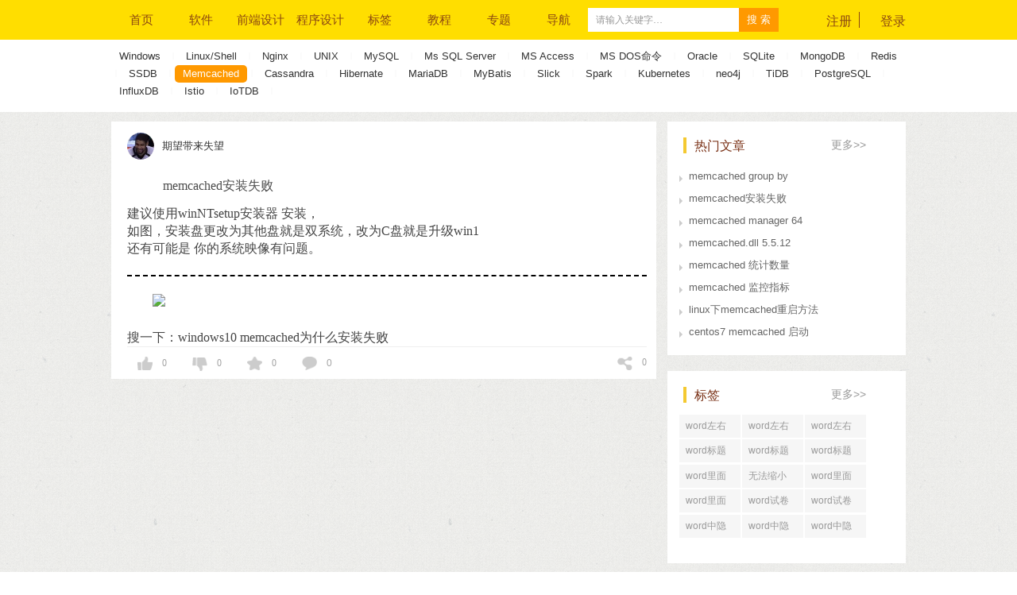

--- FILE ---
content_type: text/html; charset=utf-8
request_url: https://www.51sjk.com/b121b232081/
body_size: 8291
content:

<!DOCTYPE html>
<html lang="en">
<head>
    <meta charset="UTF-8">
    <meta http-equiv="X-UA-Compatible" content="chrome=1,IE=edge">
    <title>memcached安装失败</title>
    <meta name="keywords" content="memcached安装失败">
    <meta name="description" content="建议使用winNTsetup安装器 安装，如图，安装盘更改为其他盘就是双系统，改为C盘就是升级win1还有可能是 你的系统映像有问题。　　搜一下：windows10 memcached为什么安装失败">
    <meta property="og:type" content="news" />
    <meta property="og:title" content="memcached安装失败" />
    <meta property="og:description" content="建议使用winNTsetup安装器 安装，如图，安装盘更改为其他盘就是双系统，改为C盘就是升级win1还有可能是 你的系统映像有问题。　　搜一下：windows10 memcached为什么安装失败" />
    <meta property="og:image" content="http://www.51sjk.com/Upload/Articles/1/0/232/232081_20201014000141683.jpg" />
    <meta property="og:release_date" content="建议使用winNTsetup安装器 安装，如图，安装盘更改为其他盘就是双系统，改为C盘就是升级win1还有可能是 你的系统映像有问题。　　搜一下：windows10 memcached为什么安装失败" />
    <script type="text/javascript" src="/assets/js/51pc.js"></script>
    <link rel="stylesheet" href="/assets/css/style.css?v=20200812">
    <link rel="shortcut icon" href="/favicon.ico" type="image/x-icon" />
    <script type="text/javascript">var typename = 'b121b';</script>
</head>
<body>
    <div class="main">
        
        
<script type="text/javascript">
    var mobileport = 'https://m.51sjk.com';
    var currentUserNickName = '';
    var currentUserIco = '';
    var hitcount_type = 0;
</script>
<script type="text/javascript" src="/assets/js/lab.js"></script>
<script type="text/javascript" src="/assets/js/category.js"></script>
<script type="text/javascript" src="/assets/js/jquery-1.12.4.min.js"></script>
<script type="text/javascript" src="/assets/js/jquery.lazyload.js"></script>
<script type="text/javascript" src="/assets/js/jquery.share.js"></script>
<script type="text/javascript" src="/assets/js/style.js?v=20201116"></script>
<div class="head">
    <div class="jh_top">
        <div class="w1 clear">
            <div class="logo">
                <a href="/"></a>
            </div>
            <div class="header-right range clearfix" style="width:100px;overflow:hidden;">
                <div id="header_divRegLog">
                    <em class="delive js_enroll">注册</em>&nbsp;&nbsp;<p class="logs">登录</p>
                </div>
                
            </div>
            <ul class="nav_ul clear">
                <li><a href="/" title="">首页</a></li>
                
                        <li><a class="" href="/b1b/">软件</a></li>
                    
                        <li><a class="" href="/b2b/">前端设计</a></li>
                    
                        <li><a class="" href="/b3b/">程序设计</a></li>
                    
                <li><a href="/label/">标签</a></li>
				<li class="js_delive"><a href="/jiaocheng/">教程</a></li>
                <li><a href="/zhuanti/ruanjian/">专题</a></li>
                <li class="item-category">
                    <a href="/fenlei/">导航</a>
                    <div id="header_divArticleCategoryList2" class="category-wrap">
                        <div class="category_content">
                            
                                    <a id="hyType" class="category_label" href="/b1b/" target="_self">软件</a>
                                
                                    <a id="hyType" class="category_label" href="/b2b/" target="_self">前端设计</a>
                                
                                    <a id="hyType" class="category_label" href="/b3b/" target="_self">程序设计</a>
                                
                                    <a id="hyType" class="category_label" href="/b4b/" target="_self">Java相关</a>
                                
                                    <a id="hyType" class="category_label" href="/b5b/" target="_self">移动开发</a>
                                
                                    <a id="hyType" class="category_label" href="/b6b/" target="_self">数据库/运维</a>
                                
                                    <a id="hyType" class="category_label" href="/b7b/" target="_self">大数据/云</a>
                                
                                    <a id="hyType" class="category_label" href="/b8b/" target="_self">其他经验</a>
                                
                                    <a id="hyType" class="category_label" href="/wenda/" target="_self">常见问题</a>
                                
                            <a id="hyType" class="category_label" href="/fenlei/" target="_self">更多</a>
                        </div>
                    </div>
                </li>
            </ul>
            <div class="search">
                <div class="s_s">
                    <form action="javascript:void(0)" method="get" name="search" id="search">
                        <input type="hidden" id="hidCategoryCode" name="hidCategoryCode" value="ruanjian" />
                        <input type="text" name="q" size="48" id="q" class="txt-input" value="请输入关键字…" onfocus="this.value = this.value == this.defaultValue ? '' : this.value" onblur="this.value = this.value == '' ? this.defaultValue : this.value">
                        <input type="button" name="btn-search" id="btn-search" value="搜 索" class="btn" style="outline: none;">
                        <div class="Catebox" id="Modelbox">
                        </div>
                    </form>
                </div>
            </div>
        </div>
    </div>
    <div id="header_divSubArticleCategoryList" class="in_cd">
        <div class=" w1">
            <div class=" nav_e clear">
                
                        <a class="" href="/b11b/">Windows</a><span class="span">|</span>
                    
                        <a class="" href="/b19b/">Linux/Shell</a><span class="span">|</span>
                    
                        <a class="" href="/b27b/">Nginx</a><span class="span">|</span>
                    
                        <a class="" href="/b35b/">UNIX</a><span class="span">|</span>
                    
                        <a class="" href="/b43b/">MySQL</a><span class="span">|</span>
                    
                        <a class="" href="/b51b/">Ms SQL Server</a><span class="span">|</span>
                    
                        <a class="" href="/b59b/">MS Access</a><span class="span">|</span>
                    
                        <a class="" href="/b67b/">MS DOS命令</a><span class="span">|</span>
                    
                        <a class="" href="/b75b/">Oracle</a><span class="span">|</span>
                    
                        <a class="" href="/b83b/">SQLite</a><span class="span">|</span>
                    
                        <a class="" href="/b91b/">MongoDB</a><span class="span">|</span>
                    
                        <a class="" href="/b99b/">Redis</a><span class="span">|</span>
                    
                        <a class="" href="/b114b/">SSDB</a><span class="span">|</span>
                    
                        <a class="on" href="/b121b/">Memcached</a><span class="span">|</span>
                    
                        <a class="" href="/b128b/">Cassandra</a><span class="span">|</span>
                    
                        <a class="" href="/b133b/">Hibernate</a><span class="span">|</span>
                    
                        <a class="" href="/b138b/">MariaDB</a><span class="span">|</span>
                    
                        <a class="" href="/b143b/">MyBatis</a><span class="span">|</span>
                    
                        <a class="" href="/b148b/">Slick</a><span class="span">|</span>
                    
                        <a class="" href="/b153b/">Spark</a><span class="span">|</span>
                    
                        <a class="" href="/b158b/">Kubernetes</a><span class="span">|</span>
                    
                        <a class="" href="/b163b/">neo4j</a><span class="span">|</span>
                    
                        <a class="" href="/b168b/">TiDB</a><span class="span">|</span>
                    
                        <a class="" href="/b173b/">PostgreSQL</a><span class="span">|</span>
                    
                        <a class="" href="/b176b/">InfluxDB</a><span class="span">|</span>
                    
                        <a class="" href="/b179b/">Istio</a><span class="span">|</span>
                    
                        <a class="" href="/b182b/">IoTDB</a><span class="span">|</span>
                    
            </div>
        </div>
    </div>
    
    
</div>

<!--  star 登录 -->
<div class="login">
    <div class="bgs"></div>
    <div class="deng">
        <div class="deng-top">
            <div class="grids log-top clearfix">
                <span>用户登录</span>
            </div>
            <i class="close cancel"></i>
        </div>
        <div class="names">
            <input type="text" class="tex num js_login fname" name="fname" placeholder="请输入用户名" />
            <i class="name_txt"></i>
        </div>
        <div class="names">
            <input type="password" class="pwd password js_login" name="lname" placeholder="请输入密码" />
            <i class="pwd_txt"></i>
        </div>
        <input name="" id="tj_but" class="login-btn" type="button" value="登录" />
        <div class="chk clearfix"><span>还没有账号?</span><i class="js_enroll">立即注册</i></div>
    </div>
</div>
<!-- start  注册  -->
<div class="register">
    <div class="bgs"></div>
    <div class="deng" style="height:410px;">
        <div class="deng-top">
            <div class="grids log-top clearfix">
                <span>用户注册</span>
            </div>
            <i class="close js_register-close"></i>
        </div>
        <div class="names">
            <input type="text" class="tex num js_reg fname" name="fname" placeholder="请输入用户名" />
            <i class="name_txt"></i>
        </div>
        <div class="names">
            <input type="text" class="tex num js_reg phone" name="fphone" placeholder="请输入手机号码" />
            <i class="phone_txt"></i>
        </div>
        <div class="names">
            <input type="password" class="pwd password js_reg" name="pwd" placeholder="设置密码" />
            <i class="pwd_txt"></i>
        </div>
        <div class="names">
            <input type="password" class="pwd re-password js_reg" name="re_pwd" placeholder="确认密码" />
            <i class="re-pwd_txt"></i>
        </div>
        <div>
            <input type="text" class="tex num js_reg code" name="fcode" style="width:158px;" placeholder="验证码" />
            <img src="/CodeImage.aspx" onclick="this.src='/CodeImage.aspx?'+Math.random(new Date()/120000)" alt="点击换图" title="点击换图" style="cursor: pointer;position: relative;top:5px;">
        </div>
        <input name="" id="regs" class="login-btn" type="button" value="注册" />
    </div>
</div>
<!-- end  注册 -->
<!-- star 投稿 -->
<div class="toug">
    <div class="bgs"></div>
    <div class="upload">
        <div class="upload-top clearfix">
            <span>投稿</span><em class="tou-qu">取消</em>
        </div>
        <div class="upload-main">
            <input id="upload_type" type="text" name="type" value="1" style="display: none">
            <input id="txtArticleType" type="hidden" value="" />
            <div class="upload-con">
                <div class="boxs">
                    <div class="joke-post">
                        <table style="margin-bottom: 10px;">
                            <tr>
                                <td>文章分类:</td>
                                <td>
                                    <div id="Div_articlecategory">
                                    </div>
                                </td>
                            </tr>
                        </table>
                    </div>
                    <div id="divWord" class="boxs-cont">
                        <textarea id="texts" name="content" class="textr" placeholder="搞笑，我们最专业。马上分享搞笑内容到笑话网，下载app可以观看更多［你懂的］内容！"></textarea>
                        <i id="content_len">还能输入300字</i>
                    </div>
                    <div id="divContent" style="display: none;" class="joke-post">
                        <div>
                            <input type="text" class="select-box" style="margin-bottom: 10px;" id="txtTitle" placeholder="请输入文章标题" />
                        </div>
                        <script type="text/plain" id="txtContent" style="width: 100%; height: 200px;">
   
                        </script>
                    </div>
                </div>
                <div id="uploader" class="wu-example">
                    <div class="queueList" id="image_uploader">
                        <script id="imageUpload" style="display: block"></script>
                        <div id="image_box" class="upload-box">
                            <input type="button" class="btn-addpic" id='imageIcon' value='' onclick="javascript: uploadImage()" />
                        </div>
                        <input type="text" id="hidPicturesurl" style="display: none" />
                    </div>
                    <div class="queueList" id="video_uploader">
                        <script id="videoUpload" style="display: none"></script>
                        <div id="video_box" class="upload-box">
                            <input type="button" class="btn-addvideo" value="上传视频" id='videoIcon' value='' onclick="javascript: uploadVideo()" />
                        </div>
                        <input type="text" id="hidVideourl" style="display: none" />
                    </div>
                </div>

                <div class="interpret">
                    <input type="hidden" id="hidArticleId" name="hidArticleId" />
                    <input type="button" class="sub_jokes" id="subok" value="发表" />
                </div>
            </div>
        </div>
    </div>
</div>
<!-- end 投稿 -->
<div class="tanchuang">
    <div class="loadings">
        <img src="/assets/images/loadings.gif" alt="">
        <p>上传中....</p>
    </div>
</div>
<div class="point success"></div>
<div class="point error"></div>
<script>
    window.mySelect = new MultiSelect("select-box inline",  CATEGORY.ID, CATEGORY.NAME, "articlecategory", "141", 9999);
    window.UrlPrefix = "https://www.51sjk.com/Upload/";
</script>

		
	<script type="text/javascript" src="/assets/syntax/syntax.js"></script>
	<script type="text/javascript">addScript()</script>
	<script type="text/javascript">
		SyntaxHighlighter.config.clipboardSwf = '/assets/syntax/scripts/clipboard.swf';
		SyntaxHighlighter.all();
	</script>
        <div class="content">
            <div class="grid clearfix">
                <div class="content-right">
				    
                    

<div class="hot-article" style="margin:0px;">
    <div class="hots clearfix"><span>热门文章</span><a href="/list/"><em>更多>></em></a></div>
    <div class="article-list">
        <ul>
            <li>
                <a href="/b121b232138/">
                   memcached group by
                </a>
            </li>
            <li>
                <a href="/b121b232081/">
                   memcached安装失败
                </a>
            </li>
            <li>
                <a href="/b121b232136/">
                   memcached manager 64
                </a>
            </li>
            <li>
                <a href="/b121b232135/">
                   memcached.dll 5.5.12
                </a>
            </li>
            <li>
                <a href="/b121b232133/">
                   memcached 统计数量
                </a>
            </li>
            <li>
                <a href="/b121b232131/">
                   memcached 监控指标
                </a>
            </li>
            <li>
                <a href="/b121b232129/">
                   linux下memcached重启方法
                </a>
            </li>
            <li>
                <a href="/b121b232127/">
                   centos7 memcached 启动
                </a>
            </li></ul> 
    </div>
</div>					
                    
<div class="label-article">
    <div class="hots clearfix"><span>标签</span><a href="/label/"><em>更多>></em></a></div>
    <div class="label-items" style="padding-bottom:30px;">
        
                <a href="/a290315b0/">
                   word左右居中纵向分布
                </a>
           
                <a href="/a290314b0/">
                   word左右居中对齐
                </a>
           
                <a href="/a290313b0/">
                   word左右居中对齐怎么设置
                </a>
           
                <a href="/a290312b0/">
                   word标题回车后为正文
                </a>
           
                <a href="/a290311b0/">
                   word标题回车后直接分页
                </a>
           
                <a href="/a290310b0/">
                   word标题回车后中间空了好大一段
                </a>
           
                <a href="/a290309b0/">
                   word里面行距怎么调整
                </a>
           
                <a href="/a290308b0/">
                   无法缩小
                </a>
           
                <a href="/a290307b0/">
                   word里面行距一直很大
                </a>
           
                <a href="/a290306b0/">
                   word里面行距怎么设置在哪里
                </a>
           
                <a href="/a290305b0/">
                   word试卷格式文档怎么打印
                </a>
           
                <a href="/a290304b0/">
                   word试卷格式排版
                </a>
           
                <a href="/a290303b0/">
                   word中隐藏文字打印
                </a>
           
                <a href="/a290302b0/">
                   word中隐藏文字快捷键
                </a>
           
                <a href="/a290301b0/">
                   word中隐藏文字在哪里
                </a>
            
    </div>
</div>
					
                    
<div class="hot-article" style="margin:0px;">
    <div class="hots clearfix"><span>专题</span><a href="/zhuanti/ruanjian/"><em>更多>></em></a></div>
    <div class="article-list">
        <ul>
                <li>
                 <a href="/zhuanti/ruanjian/16.html">
                   Oracle 快速入门基础教程
                </a>
            </li>
           
                <li>
                 <a href="/zhuanti/ruanjian/15.html">
                   Unix入门教程
                </a>
            </li>
           
                <li>
                 <a href="/zhuanti/ruanjian/5.html">
                   设计模式图文详解，编程初学者福音
                </a>
            </li>
           
                <li>
                 <a href="/zhuanti/ruanjian/4.html">
                   HTTP协议教程
                </a>
            </li>
           
                <li>
                 <a href="/zhuanti/ruanjian/3.html">
                   算法入门基础知识
                </a>
            </li>
           
                <li>
                 <a href="/zhuanti/ruanjian/2.html">
                   操作系统教程
                </a>
            </li>
           
                <li>
                 <a href="/zhuanti/ruanjian/1.html">
                   计算机基础教程
                </a>
            </li>
           
                <li>
                 <a href="/zhuanti/ruanjian/14.html">
                   数据结构第七章，数据结构树及树存储结构详解
                </a>
            </li>
           
                <li>
                 <a href="/zhuanti/ruanjian/13.html">
                   数据结构基础教程，第六章数组和广义表详解
                </a>
            </li>
           
                <li>
                 <a href="/zhuanti/ruanjian/12.html">
                   数据结构基础教程，第五章字符串
                </a>
            </li>
           </ul> 
    </div>
</div>
                    
<div class="hot-article" style="margin:0px;">
    <div class="hots clearfix"><span>最新文章</span><a href="/list/"><em>更多>></em></a></div>
    <div class="article-list">
        <ul>
            <li>
                <a href="/b78b343095/">
                   Discord.py(重写)on_member_update 无法正常工作
                </a>
            </li>
            <li>
                <a href="/b78b343094/">
                   Discord.py 在 vc 中获取用户分钟数
                </a>
            </li>
            <li>
                <a href="/b78b343093/">
                   discord.py 重写 |为我的命令出错
                </a>
            </li>
            <li>
                <a href="/b78b343092/">
                   Discord.py rewrite 如何 DM 命令?
                </a>
            </li>
            <li>
                <a href="/b78b343091/">
                   播放音频时，最后一部分被切断.如何解决这个问题?(discord.py)
                </a>
            </li>
            <li>
                <a href="/b78b343090/">
                   在消息删除消息 Discord.py
                </a>
            </li>
            <li>
                <a href="/b78b343089/">
                   如何使 discord.py 机器人私人/直接消息不是作者的人?
                </a>
            </li>
            <li>
                <a href="/b78b343088/">
                   (Discord.py) 如何获取整个嵌入内容?
                </a>
            </li>
            <li>
                <a href="/b78b343087/">
                   Discord bot 尽管获得了许可，但不能提及所有人
                </a>
            </li>
            <li>
                <a href="/b78b343086/">
                   Discord.py discord.NotFound 异常
                </a>
            </li></ul> 
    </div>
</div>
					
                </div>
                <!-- end content-right -->
                <div class="content-left">
                    <div class="one-cont">
                        <div class="center">
                            <div class="one-cont-title clearfix">
                                <div class="one-cont-time"><span></span></div>
                                <div class="one-cont-font clearfix">
                                    <a href="/user/1309">
                                        <em>
                                            <img id="imgIco" data-default="portrait" class="lazy js_img" alt="" src="https://www.51sjk.com/Upload/Users/0/1/1309.jpg" style="border-width:0px;" />
                                        </em>
                                        <i>
                                            期望带来失望
                                        </i>
                                    </a>
                                </div>
                            </div>
								
                            <p class="fonts">memcached安装失败</p>
                            <div id="divContent" class="share-pic-content entry-content clearfix">建议使用winNTsetup安装器 安装，<br>如图，安装盘更改为其他盘就是双系统，改为C盘就是升级win1<br>还有可能是 你的系统映像有问题。<br><br><hr style="border: none;border-bottom:2px dashed #000"><br>　　<img src="http://www.all.com/files/Articles/416/0/107/107084_20201001014739805.jpg" /><br><br>搜一下：windows10 memcached为什么安装失败 <br />
                            </div>
                            
                            
                            <ul class="clearfix number discuss">
                                <li class="range js_support">
                                    <i class="support" type="1" catid="141" dataid="232081"></i>
                                    <span>
                                        0</span>
                                </li>
                                <li class="range js_support">
                                    <i class="nosupport" type="0" catid="141" dataid="232081"></i>
                                    <span>
                                        0</span>
                                </li>
                                <li class="range js_collect">
                                    <i class="collect" type="1" catid="141" dataid="232081"></i>
                                    <span>
                                        0
                                    </span>
                                </li>
                                <li class="range start">
                                    <a href="#">
                                        <i></i>
                                        <span>
                                            0</span>
                                    </a>
                                </li>
                                <li class="range shares">
                                    <i></i>
                                    <span>0</span>
                                    <div class="fen bdsharebuttonbox" data-initialized="true" catid="141" dataid="232081">
                                        <a class="bds_weixin weixin icon-wechat" data-cmd="weixin"></a>
                                        <a class="bds_qzone qq icon-qq" data-cmd="qq" href="#"></a>
                                        <a class="bds_qzone qzone icon-qzone" data-cmd="qzone" href="#"></a>
                                        <a class="bds_tsina sina icon-weibo" data-cmd="tsina"></a>
                                    </div>
                                </li>
                            </ul>
							<!--<script>pc_textend()</script>--%>
                            <!-- end discuss  -->
                            <!--<div class="look clearfix">
                                <a id="hylPrev" class="js_prev" href="/b121b/232079.html"><span class="prev back">上一条</span></a>
                                <a id="hylNext" class="js_next" href="/b121b/232083.html"><span class="next">下一条</span></a>
                            </div>
                            
<div class="discu">
    <div class="import clearfix">
        <div class="discu-trea">
            <textarea id="pl-tex" class="textr" placeholder="期待你的神评论"></textarea>
        </div>
        <div class="discu-img"><img src="/assets/images/portrait.png"></div>
    </div>
    <div class="criticism">
        <i id="comment_len"></i>
        <input type="button" data-type="" id="pinlun" value="评论">
        <input type="hidden" id="hidDataID" value="232081" />
        <input type="hidden" id="hidCommentType" value="1" />
        <input type="hidden" id="hidCategoryId" value="141" />
    </div>
</div>
<div class="pinlun">
    <div class="pinlun-title">
        评论<i>(0)</i>
    </div>
    <div id="Comment_divNoneComment" class="none-comment">
        “还没有人发表评论，快去抢占沙发吧”
    </div>
    <div class="god-comments-cont">
         
        
    </div>
</div>-->
                        </div>
                    </div>
                    <!-- 文章详情 -->
                </div>
            </div>
            <!-- end content -->
        </div>
        
        
<div class="footer">
    <div class="grid">
        <div class="copy">
            <span>Copyright 2005-2017  <a href="https://beian.miit.gov.cn" target="_blank" rel="nofollow">湘ICP备2021020205号</a></span>
        </div>
    </div>
</div>
<div style="display:none;">
<script>
var _hmt = _hmt || [];
(function() {
  var hm = document.createElement("script");
  hm.src = "https://hm.baidu.com/hm.js?733b9cfb712e58aa46e9308190ce80fa";
  var s = document.getElementsByTagName("script")[0]; 
  s.parentNode.insertBefore(hm, s);
})();
</script>
<script>
var _hmt = _hmt || [];
(function() {
  var hm = document.createElement("script");
  hm.src = "https://hm.baidu.com/hm.js?d0a8bb9892ff906f01f260530c19c8fa";
  var s = document.getElementsByTagName("script")[0]; 
  s.parentNode.insertBefore(hm, s);
})();
</script>
</div>

        <div class="scroll-top">
            <div class="scroll-top-er">
                <em>
                    <img src="/assets/images/ers.png" alt=""></em>
            </div>
            <div class="scroll-top-arrow f-tac">
                <a href="#top"><i class="arrow"></i></a>
            </div>
        </div>
    </div>
     <script type="text/javascript">hitcount_type=1;</script>
</body>
</html>

--- FILE ---
content_type: text/html; charset=utf-8
request_url: https://www.51sjk.com/Ajax.aspx
body_size: -51
content:
{"success":1,"msg":""}

--- FILE ---
content_type: text/css
request_url: https://www.51sjk.com/assets/css/style.css?v=20200812
body_size: 22036
content:
@charset "utf-8";*{padding:0;margin:0;border:0}
/************************/
@font-face {
  font-family: 'iconfont_edit';
  src: url('font/iconfont_edit.eot');
  src: url('font/iconfont_edit.eot?#iefix') format('embedded-opentype'),
      url('font/iconfont_edit.woff2') format('woff2'),
      url('font/iconfont_edit.woff') format('woff'),
      url('font/iconfont_edit.ttf') format('truetype'),
      url('font/iconfont_edit.svg#iconfont_edit') format('svg');
}

.iconfont_edit {
  font-family: "iconfont_edit" !important;
  font-size: 16px;
  font-style: normal;
  -webkit-font-smoothing: antialiased;
  -moz-osx-font-smoothing: grayscale;
}
pre{overflow:auto}
/* 友情链接 */
.in_link{clear:both; width:100%;}
.in_linkct{clear:both; width:100%;}
.in_linkct b{ width:110px; font-size:16px; display:block; color:#333; font-weight:bold; line-height:34px; height:34px; float:left; margin:0 15px 0 0;}
.in_linkct b i{width:3px; height:16px; display:block; background-color:#e30002; margin:9px 11px 0 0; float:left;}
.in_linkct b font{font-family:simsun; font-size:14px; font-weight:normal; margin:0 0 0 10px;}
.in_linkct p{float:left; line-height:34px; font-size:14px; color:#333;}
.in_linkct p a{color:#333; margin:0 24px 0 0; display:inline-block; float:left;}
.in_linkct p a:hover{color:#e30002;}


img{border:0;padding:0;margin:0;width: 688px;height: 380px;}
textarea{overflow:auto}
body{font-family:'微软雅黑';background:#e3e3e3;line-height:1.42857}
a:focus{outline:0}
li,ul{list-style:none}
a{color:#333;text-decoration:none}
em,i{font-style:normal}
.clearfix:after{visibility:hidden;display:block;font-size:0;content:".";clear:both;height:0}
* html .clearfix{zoom:1}
.clears{clear:both;line-height:0;overflow:hidden;font-size:0;height:0}
.header{width:100%;height:82px;background:#ffde00}
.grid{width:1000px;margin:0 auto}
.header .header-left{float:left;width:156px;height:82px;background:url(/assets/images/logo.png) no-repeat 0 center}
.header .header-left a{width:100%;height:100%}
.header .header-nav{float:left;margin-left:216px}
.header .header-nav ul{text-align:center;line-height:82px;font-size:18px}
.header .header-nav ul li{float:left;width:75px;height:78px;text-align:center}
.header .header-nav ul li a{display:block;height:78px;color:#8b4712;line-height:78px;font-size:18px}
.header .header-nav ul li.active,.header .header-nav ul li.on,.header .header-nav ul li.on:hover{background:#fbea79;border-bottom:4px solid #793015}
.header .header-nav ul li a:hover{color:red;background:#fbea79;border-bottom:4px solid #793015}

.header-right{float:right;margin-top:8px;font-size:18px;color:#8b4712;cursor:pointer}
.header-right em.delive{float:left;margin-right:20px}
.header-right p.logs{float:right}
.header-right .entry{float:right;height:51px;border-left:1px dashed #793015;margin-top:14px;line-height:51px}
.header-right .entry p{float:left;height:100%;margin-left:20px}
.header-right .entry p img{width:34px;height:34px;border-radius:50%;margin-top:10px}
#header_divRegLog{margin-top:8px}
.index-focus{width:1000px;height:380px;margin:0 auto 15px auto}
.index-banner{width:686px;background:#fff;height:380px;float:left;overflow:hidden}
.index-banner:hover .next,.index-banner:hover .prev{visibility:visible;opacity:1}
.index-banner .bd li{position:relative}
.index-banner .bd .pic{width:686px;height:380px;vertical-align:top}
.index-banner .bd .tit{position:absolute;left:0;right:0;bottom:0;height:118px;line-height:68px;padding:50px 30px 0;font-size:24px;color:#fff;background:url([data-uri]);background:-webkit-gradient(linear,50% 0,50% 100%,color-stop(0,rgba(0,0,0,0)),color-stop(100%,rgba(0,0,0,.4)));background:-moz-linear-gradient(top,rgba(0,0,0,0) 0,rgba(0,0,0,.4) 100%);background:-webkit-linear-gradient(top,rgba(0,0,0,0) 0,rgba(0,0,0,.4) 100%);background:linear-gradient(to bottom,rgba(0,0,0,0) 0,rgba(0,0,0,.4) 100%)}
.index-banner .hd{height:8px;position:sticky;left:auto;right:30px;bottom:30px;text-align:right;padding:10px;}
.index-banner .hd li{display:inline-block;vertical-align:top;width:8px;height:8px;background:#fff;border-radius:50px;font-size:0;margin:0 4px;opacity:.2;-moz-transition:width .5s;-o-transition:width .5s;-webkit-transition:width .5s;transition:width .5s}
.index-banner .hd li.on{width:24px;opacity:1;background:#ee4d4d}
.index-banner .icon{vertical-align:top;margin:17px 0 0 12px;opacity:.2;-moz-transition:opacity .3s;-o-transition:opacity .3s;-webkit-transition:opacity .3s;transition:opacity .3s}
.index-article{width:314px; background:#fff;height:380px;padding-left:14px;float:right;overflow:hidden}
.index-article .row-box{border-top:1px dashed #e6e3e0;margin-top:-1px;padding-bottom:12px}
.index-article .hd{line-height:1.2;margin:15px 0;padding-left:14px;}
.index-article .title{font-size:18px;font-weight:700;display:inline-block;vertical-align:bottom;padding-left:1px;-moz-transform:skewX(-8deg);-ms-transform:skewX(-8deg);-webkit-transform:skewX(-8deg);transform:skewX(-8deg)}
.index-article .icon{vertical-align:-2px;margin-left:5px}
.index-article .tag{color:#c9a96e;margin-left:0px}
.index-article .item{height:30px;line-height:30px;overflow:hidden;margin-left:14px;}
.index-article .item-1{background:#f5f5f5;margin-bottom:8px;}
.index-article .item-1 .tag{display:inline-block;vertical-align:top;width:41px;text-align:center;background:#ee4d4d;color:#fff;margin-left:0;margin-right:9px;position:relative}
.index-article .item-1 .tag:after{content:'';position:absolute;left:100%;top:50%;margin-top:-5px;border-top:5px solid transparent;border-left:4px solid #ee4d4d;border-bottom:5px solid transparent}
  
.status{margin-left:74px;line-height:24px}
.status span{font-size:14px;color:#793015}
.status div em{display:inline-block;width:20px;height:20px;background:url(/assets/images/news.png) no-repeat;background-size:cover;float:left}
.status div em.active{display:inline-block;width:21px;height:20px;background:url(/assets/images/new-ti.png) no-repeat;background-size:cover;float:left}
.status div i{font-size:14px;float:left;margin-left:10px}
.footer{width:100%;height:88px;background:#fff;margin-top:20px}
.qqs{padding-top:20px;font-size:14px;text-align:center}
.copy{padding-top:36px;text-align:center;font-size:14px}
.header .header-nav{margin-left:70px}
.header-right{font-size:16px;max-width:185px;overflow:hidden;height:50px;text-overflow:ellipsis;word-spacing:initial;word-break:break-all}
.header-right>a{display:block}
.header-right em.delive{margin-right:0px;padding-right:10px;position:relative}
.header-right em.delive::after{position:absolute;right:0;top:50%;margin-top:-12px;content:" ";border-right:1px solid #8b4712;display:inline-block;height:20px}
.header-right .adv{display:inline-block;width:38px;height:38px;border-radius:50%;vertical-align:middle;overflow:hidden}
.header-right .adv img{width:100%;height:100%;vertical-align:top}
.header-right .userid{height:38px;line-height:38px;width:50px; overflow:hidden; color:#333}
.vids{position:relative}
.pinter-img{width:398px}
.vids i{display:block;width:76px;height:76px;background:url(/assets/images/video-buttom.png) no-repeat;position:absolute;top:50%;left:50%;margin-top:-38px;margin-left:-38px}
.content-left .one-cont{margin-top:12px;padding:0 20px;background:#fff}
.one-cont-title{width:100%;font-size:14px;color:#9b8878;padding:14px 0}
.one-cont-title .one-cont-time{float:right}
.one-cont-title .one-cont-time{line-height:34px}
.one-cont-title .one-cont-font em{float:left}
.one-cont-title .one-cont-font i{line-height:34px;padding-left:10px;width:63%;display:inline-block;white-space:nowrap;overflow:hidden;text-overflow:ellipsis}
.one-cont-title .one-cont-font em img{width:34px;height:34px;border-radius:50%}
.fonts{font-size:16px;line-height:1.8;color:#4d4d4d;padding-bottom:10px;padding-left:45px}
.discuss{width:100%;border-top:1px solid #efefef}
ul.discuss li{position:relative;float:left;padding-right:19px;cursor:pointer}
ul.discuss li a{display:block}
ul.discuss li.jxi{margin-left:178px}
ul.discuss li i{display:block;float:left;width:19px;height:40px;background-size:19px 17px;background-repeat:no-repeat;background-position:center center;margin-left:13px;cursor:pointer}
ul.discuss li i.collect{background-image:url(/assets/images/collection.png)}
ul.discuss li i.collect.collected{background-image:url(/assets/images/collection-2.png)}
ul.discuss li span{display:inline-block;padding-left:12px;font-size:12px;color:#a5a5a5;vertical-align:-10px;margin-top:12px}
ul.discuss li.active span{color:#ffde00}
.support{background-image:url(/assets/images/zan.png)}
.support_y{background-image:url(/assets/images/zan_y.png)}
ul.discuss li .nosupport_y+span,ul.discuss li .support_y+span{color:#ffc63d}
.nosupport{background-position:0 13px!important;background-image:url(/assets/images/cha.png)}
.nosupport_y{background-position:0 13px!important;background-image:url(/assets/images/cha_y.png)}
ul.discuss li:nth-child(4) i{background-image:url(/assets/images/open.png)}
ul.discuss li.active:nth-child(3) i{background-image:url(/assets/images/star-section.png)}
ul.discuss li:nth-child(5) i{background-image:url(/assets/images/share.png)}
ul.discuss li.active:nth-child(5) i{background-image:url(/assets/images/share-section.png)}
.two-cont{width:100%;background:#fff;margin-top:12px}
.fonts2{font-size:16px;line-height:1.8;color:#4d4d4d;padding-bottom:10px;padding-left:45px}
.vid{padding:0 40px;padding-bottom:12px}
.imgs{padding-bottom:12px;padding-left:38px;padding-right:38px}
.img-1 img{width:100%}
.more-pic-tip{position:absolute;bottom:10px;right:10px;width:63px;height:30px;line-height:30px;font-size:16px;border-radius:4px;color:#fff;text-align:center;background-color:rgba(0,0,0,.35)}
.imgs-2 img{width:116px;height:116px;float:left;margin-right:6px}
.imgs-3 img{width:116px;height:116px;float:left;margin-right:6px}
.imgs-4 img{width:116px;height:116px;float:left;margin-right:6px}
.tu-2{float:left;margin-right:6px}
.tu-2 span{height:116px;margin-bottom:6px;display:block}
.three-cont{width:100%;background:#fff;margin-top:12px}
.login{display:none;z-index:999;}
.bgs{opacity:.7;position:fixed;left:0;top:0;width:100%;height:100%;overflow:hidden;-webkit-user-select:none;z-index:10;background:#000}
.deng{width:656px;height:322px;background:#fff;position:fixed;left:50%;top:50%;outline:0;z-index:10;margin-left:-328px;margin-top:-210.5px;text-align:center}
.deng-top{width:100%;height:54px;background:#ffde00;line-height:54px;color:#fff;font-size:20px;margin-bottom:20px}
.deng .grids{width:600px;margin:0 auto}
.log-top span{cursor:pointer}
.log-top em{cursor:pointer}
.login-right{float:right;margin-top:40px}
.login-right p{margin-top:21px}
.enroll{width:140px;height:38px;border:1px solid #ffde00;border-radius:10px;line-height:38px;text-align:center;font-size:22px;font-family:黑体;color:#ffde00;margin-top:10px;cursor:pointer}
.login-left{width:400px;margin-top:40px;border-right:1px solid #efefef;float:left}
.fns{margin-bottom:10px}
.fns em,.lns em{float:left;float:left;line-height:40px;font-size:18px;color:#333}
.names i{padding-left:58px;font-size:12px}
.pwd,.tex{width:267px;height:40px;border:1px solid #a3a3a3;border-radius:10px;outline:0;padding-left:6px;font-size:16px;font-family:'微软雅黑'}
.deng-top .grids em{float:right}
.ways{padding-top:66px}
.share-img{padding-left:64px}
.ways .grids img{margin-right:24px}
.protoco{line-height:24px;text-align:center;margin-top:28px;color:#a1a5a9}
.protoco span{width:100%;display:inline-block;background:url(/assets/images/protoco.png) no-repeat 140px center;font-size:16px}
.chk{margin:8px 0 0 0}
.chk span{font-size:14px;margin-left:52px}
.chk i{color:#ffde00;font-size:14px;margin-left:118px;cursor:pointer}
.login-btn{width:274px;height:40px;line-height:40px;background:#ffde00;border-radius:10px;color:#fff;font-size:22px;font-family:'微软雅黑';outline:0;margin-left:52px}
.san-deng ul{padding:17px 0;border-bottom:1px solid #ddd}
.san-deng ul li{float:left;margin-right:18px}
.san-deng ul li+li{margin-right:0}
.san-deng ul li img{width:62px;height:62px}
.log{display:none}
.contris{width:554px;height:330px;background:#fff;position:fixed;left:50%;top:50%;outline:0;z-index:10;margin-left:-295px;margin-top:-165px}
.grids2{width:484px;margin:0 auto}
.contris-top{width:100%;height:54px;background:#ffde00;line-height:54px;color:#fff;font-size:20px}
.contris-top em{display:block;width:22px;height:24px;background:url(/assets/images/shan.png) no-repeat;background-size:cover;float:right;margin-top:14px;cursor:pointer}
.contris-main-left{float:left;position:relative}
.contris-main-left img{position:absolute;top:-50px;left:0;width:180px;height:323px}
.contris-main-right{width:248px;float:right}
.name{padding-top:44px}
.name span{display:block;color:#ffde00;font-size:24px}
.name em{display:block;font-size:20px;color:#7c7c7c;line-height:1.5}
.name i{font-size:20px;color:#7c7c7c;line-height:1.5}
.img-ers{width:100%;margin-top:18px;height:94px}
.img-ers .img-ers-left{width:120px;text-align:center;line-height:56px;padding-top:22px;color:#fff}
.img-ers .img-ers-left span{display:block;width:120px;height:56px;background:#ffde00;border-radius:8px}
.img-ers .img-ers-right{float:left}
.toug{display:none}
.upload{width:590px;background:#fff;position:fixed;left:50%;top:25%;outline:0;z-index:10;margin-left:-295px;margin-top:-35px}
.upload-top{height:36px;background:#ffde00;color:#fff;padding:0 25px}
.upload-top span{line-height:36px;cursor:pointer}
.upload-top em{float:right;height:100%;line-height:36px;cursor:pointer}
.upload-main{width:100%;margin:0 auto}
.upload-main .btn{width:100%;height:40px;display:block}
.upload-main .btn li{width:33.33%;height:100%;line-height:30px;text-align:center;float:left;position:relative;cursor:pointer}
.upload-main .btn li.active{color:#ffde00}
.upload-main .btn li.active:before{content:" ";position:absolute;bottom:0;left:0;width:100%;height:2px;background:#ffde00}
.upload-con .con{width:100%;height:300px;border-right:1px solid #ddd;border-left:1px solid #ddd;border-bottom:1px solid #ddd}
.upload-con .con-item{width:100%;height:100%;display:none}
.upload-con .con-item.active{display:block}
.boxs{margin-top:28px;width:100%;text-align:center}
.boxs-cont{width:528px;height:132px;border-radius:24px;display:inline-block;border:1px solid #ecebeb;position:relative}
.textr{display:block;width:96%;height:90px;margin:4px auto;outline:0;resize:none;color:#333;font-size:12px;line-height:1.8}
.boxs-cont i{display:block;text-align:right;font-size:12px;padding-right:20px;color:#c4c4c4}
.boxs-cont em{display:block;width:175px;height:64px;background:url(/assets/images/chuan.png) no-repeat;position:absolute;bottom:23px;right:105px;display:none}
.interpret{margin-top:12px;margin-bottom:12px;display:block;text-align:center}
.interpret input{width:100px;height:32px;line-height:32px;background:#ffde00;color:#fff;display:inline-block}
.photo{margin-top:20px;width:100%;text-align:center}
.photo-cont{display:inline-block;width:528px;position:relative}
.upload-wrap{width:122px;height:64px;position:relative}
.upload-pick{position:relative;width:122px;height:64px;line-height:64px;text-align:center;font-size:16px;color:#fff;background:url(/assets/images/upload.png) no-repeat}
.upload-pick:hover{background:url(/assets/images/hover-upload.png) no-repeat}
.upload-input-wrap{position:absolute;left:0;top:0;width:122px;overflow:hidden}
.upload-input-wrap input{display:none}
.upload-input-wrap label{opacity:0;width:100%;height:100%;display:block;cursor:pointer}
.erron{position:absolute;top:-105px;right:140px;width:175px;height:64px;background:url(/assets/images/erron.png) no-repeat}
.dels{width:122px;height:64px;border:1px dashed #edecec;cursor:pointer;display:none}
.dels i{display:block;float:left;width:64px;height:100%;word-break:break-all}
.dels i img{width:100%;height:100%}
.dels-right{margin-left:64px}
.dels-right span{display:block;width:16px;height:17px;background:url(/assets/images/del.png) no-repeat;margin:12px 0 0 21px}
.dels-right em{display:block;font-size:12px;color:#aeadad;line-height:2}
.vides span{width:42px;height:100%;float:left;display:block;background:url(/assets/images/vido.png) no-repeat 18px center}
.vides{width:122px;height:64px;border:1px dashed #edecec;cursor:pointer}
.vides:hover{background:#fcfcfc}
.vides i{width:40px;height:100%;float:left;display:block;background:url(/assets/images/shi.png) no-repeat 18px center}
.vides em{display:block;line-height:64px;font-size:14px;color:#aeadad}
.err-footer{position:fixed;bottom:0;left:0}
.erro-left{float:left}
.erro-cont{width:750px;margin:0 auto;position:absolute;top:50%;left:50%;margin-left:-271px;margin-top:-300px}
.erro-right{float:right;margin-top:210px}
.erro-right p{font-size:24px;color:#333}
.err-return{width:160px;height:54px;background:#ffde00;text-align:center;line-height:54px;margin-top:32px}
.err-return a{display:block;color:#fff}
.register{display:none}
.reg-main{width:604px;height:404px;background:#fff;position:fixed;top:50%;left:50%;margin-top:-202px;margin-left:-302px;z-index:10}
.register-title{width:550px;padding:0 27px;height:54px;line-height:54px;font-size:20px;color:#fff;background:#ffde00}
.register-title span{float:right;cursor:pointer}
.register-cont{width:550px;padding:0 27px}
.register-cont{margin-top:40px}
.cellphone i,.mima i,.note i{color:#999;font-size:20px}
.mima label{position:relative}
.cellphone .nums,.mima .pasd,.note .code{outline:0;width:265px;height:39px;line-height:39px;border:1px solid #aeaeae;border-radius:8px;padding-left:6px;font-family:'微软雅黑';font-size:16px}
.mima .pasd.mi{display:none}
.cellphone p,.mima p,.note p{height:30px;margin-left:128px;line-height:30px;font-size:12px}
.gain{display:inline-block;width:135px;height:38px;background:#ffde00;border-radius:8px;font-family:'微软雅黑';font-size:22px;color:#fff;margin-left:10px;outline:0;text-align:center;line-height:38px;cursor:pointer}
.mima em{width:19px;height:9px;position:absolute;background:url(/assets/images/biyan.png) no-repeat;right:0;top:6px;padding-right:13px;cursor:pointer}
.mima em.active{width:20px;height:14px;position:absolute;background:url(/assets/images/zhengyan.png) no-repeat;right:0;top:3px;padding-right:13px;cursor:pointer}
.chks i{font-size:14px}
.chks{margin-top:16px}
.chks label{margin-left:122px}
.zhuce input{width:274px;height:40px;background:#ffde00;border-radius:8px;font-size:22px;color:#fff;margin-left:122px;margin-top:16px;outline:0}
.search-code{display:none}
.cipher-main{width:530px;height:214px;background:#fff;position:fixed;z-index:10;top:50%;left:50%;transform:translate(-50%,-50%)}
.code-title{width:476px;padding:0 27px;height:54px;line-height:54px;font-size:20px;color:#fff;background:#ffde00}
.code-title span{float:right}
.new-code{text-align:center;margin-top:18px}
.new-code i{font-size:20px;color:#666}
.new-code label.new-ico{position:relative}
.new-code label.new-ico input{font-size:16px;width:265px;height:38px;border:1px solid #ddd;border-radius:8px;padding-left:6px;outline:0;font-family:'微软雅黑'}
.new-code label.new-ico span{position:absolute;display:inline-block;width:19px;height:9px;background:url(/assets/images/biyan.png) no-repeat;right:8px;top:50%;transform:translateY(-50%)}
.affirm{text-align:center;margin-top:30px}
.affirm input{width:134px;height:40px;line-height:40px;color:#fff;font-size:22px;text-align:center;background:#ffde00;outline:0;border-radius:8px}
.get-password{display:none}
.get-main{width:604px;height:292px;background:#fff;position:fixed;z-index:10;top:50%;left:50%;transform:translate(-50%,-50%)}
.get-title{width:550px;padding:0 27px;height:54px;line-height:54px;font-size:20px;color:#fff;background:#ffde00}
.get-title span{float:right;cursor:pointer}
.get-con{padding:36px 0 0 27px}
.affr{padding:20px 0 0 128px}
.affr input.step{width:274px;height:40px;line-height:40px;color:#fff;font-size:22px;text-align:center;background:#ffde00;outline:0;border-radius:8px}
.point{overflow:hidden;padding:0 10px 10px;width:175px;background:#333;opacity:.8;position:fixed;z-index:11;top:50%;left:50%;margin-top:-58px;margin-left:-87.5px;border-radius:8px;text-align:center;display:none;padding-top:26px}
.point span{color:#fff;font-size:14px}
.comments-title{width:48px;height:20px;line-height:20px;color:#fff;background:#ffde00;font-size:12px;text-align:center}
.com-center{margin:10px 0 14px 0}
.com-pin{padding:0!important}
.one-cont-time i{display:block;float:left;width:16px;height:24px;background:url(/assets/images/shen-zan-gray.png) no-repeat 0 9px;margin-right:10px}
.one-cont-time i.active{display:block;float:left;width:16px;height:24px;background:url(/assets/images/shen-zan.png) no-repeat 0 9px;margin-right:10px}
.comments-cont{color:#333;font-size:16px;padding-left:43px}
ul.discuss li.shares{position:relative;float:right;margin-right:0;padding-right:0}
ul.discuss li.shares i{background-position:center 12px}
.shares:hover .fen{display:block}
.fen{position:absolute;top:-51px;right:6px;display:none;background-color:#fff;border:1px solid #eee;width:192px;border-radius:4px}
.fen:after{content:'';position:absolute;right:10px;bottom:-14px;width:0;height:0;border-width:8px 6px 6px 6px;border-style:solid;border-color:#eee transparent transparent transparent}
.fen>a{width:34px;height:34px;background-repeat:no-repeat;background-size:contain}
.fen>a{width:28px;height:28px}
.fen a.weixin{background-image:url(/assets/images/accout-wechat.png)}
.fen a.qzone{background-image:url(/assets/images/qzone.png)}
.fen a.qq{background-image:url(/assets/images/accout-qq.png)}
.fen a.sina{background-image:url(/assets/images/accout-weibo.png)}
.fen a{cursor:pointer;float:left;margin:10px 10px!important;padding:0!important}
.sr-bdimgshare{display:none!important}
.look{height:43px;text-align:center;margin-left:116px;margin-top:20px}
.look span{display:inline-block;width:198px;height:43px;font-size:20px;float:left;line-height:43px;color:#fff}
.look span.prev{background:#a8a8a8;text-align:center;margin-right:26px}
.look span.next{background:#ffde00;text-align:center}
.discu{margin-top:20px}
.import .discu-trea{float:right;width:587px;height:151px;border:1px solid #e3e3e3}
.import .discu-trea #tex{display:block;width:96%;height:94%;margin:4px auto;outline:0;resize:none;color:#999;font-size:16px;line-height:1.5;font-family:'微软雅黑'}
.import .discu-img{float:left}
.import .discu-img img{width:38px;height:38px;border-radius:50%}
.criticism{text-align:right;margin-top:20px;font-size:16px;color:#999}
.criticism input{width:74px;height:27px;background:#ffde00;color:#fff;font-size:16px;font-family:'微软雅黑';cursor:pointer;border-radius:4px}
.none-comment{text-align:center;border-top:1px solid #e8e8e8;height:50px;line-height:50px}
.god-comments-cont{border-bottom:1px solid #efefef}
.god-comments-title{padding-bottom:10px}
.god-comments-title i{display:block;width:19px;height:22px;background:url(/assets/images/god.png) no-repeat;float:left}
.god-comments-title span{color:#ffde00;font-size:18px;margin-left:10px}
.god-cont{padding-bottom:20px}
.god-cont-img{float:left}
.god-cont-right{margin-left:53px}
.god-font-title i{float:left;line-height:34px;color:#9b8878;font-size:14px}
.god-font-title .god-zan{float:right;margin-top:9px}
.god-zan{color:#a8a8a8;font-size:12px}
.god-zan .praise{float:left;padding-right:20px}
.god-zan .praise em{display:block;width:16px;height:14px;background:url(/assets/images/praise.png) no-repeat;float:left;margin-right:8px}
.god-zan .praise.tv{color:#ffde00}
.god-zan .praise.tv em{background:url(/assets/images/praise-active.png) no-repeat}
.god-fonts{font-size:16px;color:#333;line-height:1.5;word-break:break-all}
.god-zan p{display:none;float:right;width:16px;height:15px;background:url(/assets/images/open.png) no-repeat}
.pinlun-title{font-size:18px;color:#ffde00;margin:14px 0}
.pinlun-cont{padding-bottom:20px}
.denglu{display:block;width:50px;height:30px;line-height:30px;text-align:center;color:#fff;background:#ffde00;float:left}
.column i{color:#333;font-size:16px;line-height:30px;margin-left:4px}
.column{height:30px;padding:20px 0 8px 0}
.past{background:#fff;margin-top:12px}
.pastes{padding:20px 0 10px 0}
.past-title{font-size:16px;color:#ffde00;position:relative;border-left:4px solid #ffde00}
.past-title span{padding-left:10px}
.past-img{width:626px;margin:0 auto}
.past-img ul li{float:left;margin-right:20px;margin-bottom:12px}
.past-img ul li img{width:194px;height:156px}
.past-img ul{margin-right:-20px}
.bdselect_share_head{display:none}
.bdselect_share_content{display:none}
.bdselect_share_content{display:none}
.bdselect_share_box{border:0!important}
.bdselect_share_box .selectshare-mod-triangle{display:none!important}
.tanchuang{opacity:.7;position:fixed;left:0;top:0;width:100%;height:100%;overflow:hidden;-webkit-user-select:none;z-index:11;display:none;background:#000}
.loadings{width:100px;position:fixed;top:50%;left:50%;z-index:11;text-align:center}
.loadings p{color:#fff}
.deng{width:400px;margin-left:-200px}
.deng-top{padding-top:40px;height:auto;line-height:1.14;font-size:16px;color:#666;text-align:center}
.deng .grids{width:100%}
.deng-top{background-color:#fff}
.deng-top .close{position:absolute;padding:10px;top:0;right:0;width:14px;height:14px;background-image:url(/assets/images/icon-close.png);background-repeat:no-repeat;background-position:center;cursor:pointer}
.deng-top .close:hover{background-image:url(/assets/images/icon-close_hover.png)}
.login-left{margin-top:20px;border-right:0;text-align:center}
.pwd,.tex{width:239px;height:40px;border:1px solid #ddd;border-radius:2px;outline:0;padding-left:25px;font-size:14px;font-family:'微软雅黑';background-color:#f7f7f7;color:#666}
.login-left .names{text-align:center}
.names i{padding-left:0;margin-left:70px;height:20px;line-height:20px;display:block;text-align:left}
.names .tex{background-image:url(/assets/images/user.png);background-repeat:no-repeat;background-position:7px 11px}
.names .pwd{background-image:url(/assets/images/lock.png);background-repeat:no-repeat;background-position:7px 11px}
.login-btn{margin-top:10px;width:266px;height:35px;line-height:35px;background:#ffde00;border-radius:2px;color:#793015;font-size:16px;font-family:'微软雅黑';outline:0;margin-left:0;cursor:pointer}
.chk span{margin-left:0;color:#666;font-size:12px}
.chk i{color:#ff7800;font-size:12px;margin-left:138px;cursor:pointer}
.item-category.category-hover{background-color:#fbea79;border-bottom:4px solid #fbea79;position:relative}
.item-category.category-hover .category-wrap{display:block}
.item-category .category-wrap{display:none;position:absolute;z-index:999;top:50px;left:0;width:332px;line-height:1.14;background-color:rgba(251,234,121,.95);padding-bottom:20px}
.category_title{margin-left:15px;margin-top:20px;font-size:14px;color:#ff7800;text-align:left;font-weight:400}
.category_content{margin:20px 0 0 28px;text-align:left;font-size:0;color:#8b4712}
.nav_ul li a.category_label{display:inline-block;width:64px; margin-right:12px;font-size:14px;line-height:2;cursor:pointer}
.category_label:hover{color:#ff5400!important}
.ctn-nav{height:38px;line-height:38px;font-size:0;font-family:"Microsoft YaHei"}
.ctn-nav a,.ctn-nav span{font-size:12px;color:#666}
.ctn-nav span{margin:0 5px}
.content-right{margin-top:0!important}
.content-left{margin-top:-12px}
.comment-support,.nosupport,.support{cursor:pointer}
.comment-support-y{background:url(/assets/images/praise_y.png) no-repeat!important}
.comment-support-y+span{color:#ffc63d}
#file_image-button{background:url(/assets/images/upload.png) no-repeat}
.upload-input-wrap .uploadify-button{border:1px solid #cdc9c9;border-radius:0;font-size:0;background:url(/assets/images/upload.png) no-repeat}
#fileVideo_upload-button{background:url(/assets/images/up-video.png) no-repeat}
.upload-pick{position:relative;width:122px;height:64px;line-height:64px;text-align:center;font-size:16px;color:#fff;background:url(/assets/images/upload.png) no-repeat}
.uploadify object{left:0}
.uploadify-queue{display:none}
.god-cont-img img{width:40px;height:40px;border-radius:50%!important}
.orther-account-title{height:30px;line-height:30px;text-align:center;font-size:12px;color:#696969}
.dec-line{display:inline-block;width:92px;border-top:1px solid #dfdfdf;vertical-align:4px}
.orther-account-content{text-align:center}
.account-icon{display:inline-block;height:45px;width:45px;cursor:pointer}
.account-icon.mid{margin:0 58px}
.account-icon img{width:100%}
.img-1{position:relative;cursor:pointer}
.img-1 .multi-tag{position:absolute;background-image:url(/assets/images/multi-img.png);width:48px;height:24px;top:15px;right:-6px}
.content{width:100%;min-height:780px}
.center{width:654px;margin:0 auto}
.content-left{width:686px;float:left}
.content-right{float:right;width:300px;margin-top:12px}
.main-right{width:260px;background:#fff;padding:0 20px}
.cont-topr{padding-top:22px}
.cont-topr-left{float:left}
.cont-topr-left img{width:80px;height:79px}
.cont-topr-right{float:right;width:66%}
.cont-topr-right em{display:block;font-size:18px;color:#666}
.cont-topr-right span{font-size:12px;color:#7e7e7e;line-height:1}
.cont-er-left i{height:66px;display:block;background:url(/assets/images/five-star.png) no-repeat 30px 35px}
.cont-er-left span{padding-left:61px;font-size:12px;color:#969696}
.cont-er-right{float:right}
.cont-er-right img{width:95px;height:95px}
.cont-load{height:30px;line-height:30px;text-align:center;font-size:14px;padding:28px 0 28px 6px}
.cont-load a{width:124px;height:30px;float:left;display:block;border:1px solid #ddd;color:#8ae7ff;margin-left:-1px}
.more{line-height:34px;text-align:center;background:#fff;margin-top:12px;font-size:12px;color:#636363}
.hot-article{width:100%;background:#fff;margin-bottom:12px;padding-top:20px;margin-bottom:12px}
.hots{width:260px;margin:0 20px;height:20px;border-left:4px solid #f4c931}
.hots span{font-size:16px;color:#793015;padding-left:10px}
.hots em{float:right;font-size:14px;color:#999;margin-right:30px;}
.hots-con{width:260px;padding:0 20px 30px 20px}
.hots-con ul li{width:100%;height:76px;margin-top:14px}
.hots-con ul li img{float:left;width:120px;height:76px}
.hots-con ul li .detail{margin-left:136px}
.hots-con ul li .detail em{font-size:14px;color:#666;line-height:22px;display:block;display:-webkit-box;text-overflow:ellipsis;overflow:hidden;-webkit-line-clamp:2;-webkit-box-orient:vertical;width:100%;height:42px}
.hots-con ul li .detail i{display:block;font-size:12px;color:#666;margin-top:20px}
.label-article{width:100%;background:#fff;margin-bottom:12px;padding-top:20px;margin-bottom:12px}
.label-items{width:260px;overflow:hidden;padding:15px 0 9pt 15px}
.label-items a{float:left;overflow:hidden;margin:0 1% 1% 0;padding:0 8px;width:31.3333%;height:29px;background-color:#f6f6f6;color:#999;font-size:9pt;line-height:29px}
.label-items a:hover{background-color:#45b6f7;color:#fff}
.user-center{width:260px;background:#fff;padding:22px 20px;margin-bottom:12px}
.user-center .portrait{width:80px;float:left}
.portrait img{width:80px;height:80px;border-radius:50%}
.center-right{margin-left:90px}
.center-right h3{font-size:18px;color:#333;font-weight:400}
.center-right span{display:block;font-size:14px;color:#7e7e7e;padding:20px 0}
.center-right p{font-size:14px;color:#7e7e7e}
.scroll-top{position:fixed;bottom:50px;right:0;z-index:2;display:block;width:160px;height:200px;text-align:center;display:none}
.scroll-top-er{display:inline-block;width:120px;height:168px;background:url(/assets/images/sao.png) no-repeat;text-align:center}
.scroll-top-er em{display:inline-block;width:106px;height:106px}
.scroll-top-er em img{width:100%;height:100%;padding-top:7px}
.f-tac{text-align:center}
.arrow{display:inline-block;width:50px;height:50px;background:url(/assets/images/tops.png) no-repeat}
.zhuan-title{height:42px;line-height:42px;font-size:18px}
.zhuan-tag{margin-right:5px;padding:0 5px;font-size:14px;line-height:1.14;color:#793015;border:1px solid #793015;border-radius:2px}
.zhuan-ctn{font-size:0;padding-bottom:15px}
.zhuan-img{display:inline-block;vertical-align:top;width:264px;height:150px}
.zhuan-img img{width:100%;height:100%}
.zhuan-pannel{display:inline-block;vertical-align:top;position:relative;margin-left:10px;width:372px;height:150px;font-size:14px;line-height:1.8;color:#6e6e6e}
.zhuan-time{position:absolute;bottom:0;left:0}
.article-wrap{padding:0 17px 30px;background-color:#fff}
.article-wrap .discuss{margin-top:30px;border-top:none;border-bottom:1px solid #e5e5e5}
.article-header{padding-bottom:20px;border-bottom:1px solid #e3e3e3;text-align:center}
.article-title{margin-top:12px;padding-top:20px;font-size:20px;font-weight:400}
.article-subtit{margin-top:18px;font-size:12px;color:#9b8878}
.article-subtit .txt-r{margin-left:10px}
.article-wrap .item-box{margin:30px 45px 0}
.article-wrap .item-box .txt{font-size:16px}
.article-wrap .item-box .img-box img{margin-top:10px;width:100%}
.article-wrap .item-video{margin-top:10px}
.upload-box .video-js{height:100px!important;width:200px!important}
.video-js{width:100%!important;height:300px!important}
.article-ctn{width:654px;padding:16px 17px;border-bottom:1px solid #f5f5f5;background-color:#fff}
.article-ctn:first-child{margin-top:12px}
.article-ctn p{width:160px;float:left;height:105px}
.article-ctn p img{width:100%;height:100%}
.article-ctn .essay{margin-left:178px}
.article-ctn .essay h3{font-style:normal;font-size:16px;color:#333;font-weight:400;line-height:28px}
.article-ctn .essay span{font-size:14px;color:#999;display:block;line-height:20px}
.article-ctn .essay em{display:block;font-size:12px;color:#999;margin-top:20px}
.article-cont{width:100%;margin-top:12px;background:#fff}
.article-cont .discuss{margin-top:20px;border-top:none}
.article-cont ul li p{width:160px;float:left;height:105px}
.article-cont ul li p img{width:100%;height:105px}
.article-cont ul li .essay{margin-left:178px}
.article-cont ul li .essay h3{font-style:normal;font-size:16px;color:#333;font-weight:400;line-height:28px}
.article-cont ul li .essay span{font-size:14px;color:#999;display:block;line-height:20px}
.article-cont ul li .essay em{display:block;font-size:12px;color:#999;margin-top:20px}
.detail-con{width:652px;padding:0 17px;overflow:hidden;border-bottom:1px solid #efefef}
.detail-title{line-height:66px;border-bottom:1px solid #efefef}
.detail-title h3{display:inline-block;font-size:20px;color:#333;font-weight:400}
.detail-title i{color:#9b8878;font-size:12px;float:right}
.sign{width:100%;background:#fafafa;font-size:16px;line-height:28px}
.sign span{display:block;padding:0 26px}
.detail-con p img{width:100%;margin:20px 0}
.sina i{float:left}
.sina .joy{width:120px;height:32px;float:left;border-radius:10px;border:1px solid #d04340;margin-top:27px}
.shares{line-height:1.2}
.imgsia{display:inline-block;width:20px;height:16px;margin-left:10px;background:url(/assets/images/sina.png) no-repeat!important;vertical-align:-2px}
.fsia{font-size:14px!important;background:0 0!important}
.datum{width:100%;height:42px;line-height:42px;border-bottom:1px solid #ddd;font-size:14px;color:#9b8878}
.datum span{padding-left:38px}
.article-cont .user-img{margin-top:26px;text-align:center}
.article-cont .user-img img{width:88px;height:88px;border-radius:50%}
.user{margin-left:98px}
.sex{margin-left:98px}
.userName{width:358px;height:36px;border:1px solid #ddd;margin:38px 0}
.sex .rad{margin-right:10px}
.abstract{margin-top:38px;margin-left:98px}
.abstract em{float:left}
.stract{width:354px;height:168px;margin:4px auto;outline:0;resize:none;color:#c4c4c4;font-size:18px;line-height:30px;border:1px solid #ddd;padding:0 6px;font-family:'΢���ź�'}
.preserve{text-align:center;padding:26px 0}
.preserve input{width:167px;height:44px;border-radius:8px;background:#ffde00;color:#fff;font-size:18px;font-family:'΢���ź�'}
.answer{width:100%;margin-top:12px;background:#fff}
.reply{padding:0 14px 0 29px}
.one-cont-title.cor{color:#333}
.answer p{color:#333;font-size:14px;line-height:22px}
.rever{text-align:right;margin-top:10px}
.rever span{display:inline-block;width:60px;height:26px;line-height:26px;color:#848484;border-radius:4px;text-align:center;font-size:14px;border:1px solid #ddd;cursor:pointer}
.rever-cont{width:588px;height:390px;border:1px solid #ddd;margin-top:20px;margin-left:44px}
.rever-cont p{padding-left:17px;line-height:22px}
.rever-cont p img{padding-left:30px;max-height:160px}
.not{padding:32px 0 10px 0;text-align:center;font-size:14px;color:#333}
.card-main{width:100%;margin-top:12px;background:#fff}
.car-btn{width:100%;height:42px;line-height:42px;border-bottom:1px solid #ddd;font-size:14px}
.car-btn li{width:72px;float:left;margin-left:40px;color:#666}
.car-btn li.active{height:40px;color:#9b8878;border-bottom:2px solid #9b8878}
.car-con .car-item{width:100%;height:100%;display:none}
.car-con .car-item.active{display:block}
.one-cont-time.auditing em{display:inline-block;width:70px;height:28px;background:#ffde00;color:#fff;font-size:14px;line-height:28px;text-align:center}
.del{text-align:right;margin-top:10px}
.del span{display:inline-block;width:19px;height:21px;background:url(/assets/images/dels.png) no-repeat;cursor:pointer}
.one-cont-time.car-time span{font-size:12px}
.card-not{margin-top:24px;height:36px;line-height:36px;border-top:1px solid #ddd;text-align:center;font-size:14px;color:#333}
.publish{margin-top:32px;width:630px}
.publish p{padding-left:38px}
.publish p img{padding-left:28px;margin-top:14px;max-height:160px}
ul.discuss li span.ding{padding-left:0;position:absolute;height:20px;width:20px;left:40px;line-height:20px;bottom:0;background-color:#ffc63d;font-family:arial;color:#fff;font-size:14px;z-index:200;-webkit-border-radius:50%;-moz-border-radius:50%;border-radius:50%;-webkit-animation:mymove 520ms linear 1;-moz-animation:mymove 520ms linear 1;-o-animation:mymove 520ms linear 1;animation:mymove 520ms linear 1}
.funnyTextLink{display:inline-block}
@keyframes mymove{from{bottom:0}
to{bottom:100px}
}
@-webkit-keyframes mymove{from{bottom:0}
to{bottom:100px}
}
.btn-addpic{background-image:url(../images/addPic.png);background-color:transparent;background-size:55% 55%;background-position:center;background-repeat:no-repeat;outline:0;cursor:pointer;border:2px dashed #8c8c8c;margin-top:11px;margin-right:10px;vertical-align:top}
#image_box img,.btn-addpic{width:98px;height:98px}
.upload-box{padding:10px 20px;margin-bottom:10px;text-align:left}
.url-item{margin-bottom:10px}
.url-item .td-btn{vertical-align:-5px}
.img_del{width:20px;height:20px;background:url(/assets/images/close.png) no-repeat;position:absolute;z-index:100;margin-left:-20px;cursor:pointer;right:1px;top:1px}
.img-wrap{position:relative;margin-right:10px;margin-top:10px;display:inline-block;border:1px solid #f1f1f1;font-size:0}
.wu-example{position:relative;display:none;margin:15px 0;background-color:#fafafa;box-shadow:inset 0 3px 6px rgba(0,0,0,.05);border-color:#e5e5e5 #eee #eee;border-style:solid;border-width:1px 0}
.form-sec{width:392px;margin:0 auto}
.btn-addvideo{border-radius:4px;margin-top:20px;padding:0 10px;height:30px;line-height:30px;color:#fff;background-color:#00b7ee;cursor:pointer}
.btn-picker{cursor:pointer;background:#ffde00;border-color:#ffde00;color:#633;border-radius:4px;font-size:16px;padding:10px 15px;line-height:15px}
/*! jsModern (css) v1.1.1 | (c) Frank Chao | MIT license */main{display:block}
.jsmodern-share{position:fixed;top:50%;left:50%;width:300px;height:335px;z-index:999999;background:#fff;border:#ddd solid 1px;border-radius:10px;box-shadow:#ddd 0 0 20px;overflow:hidden;-webkit-transform:translate(-50%,-50%);-ms-transform:translate(-50%,-50%);transform:translate(-50%,-50%)}
.jsmodern-share p{display:block;height:20px;text-align:center;font-size:18px;margin:15px 0 20px 0}
.jsmodern-share div{width:260px;height:260px;margin:0 auto}
.jsmodern-share b{position:absolute;width:20px;height:20px;background:url('data:img/jpg;	base64,iVBORw0KGgoAAAANSUhEUgAAABQAAAAUCAYAAACNiR0NAAAA/UlEQVQ4T8WU7ZEBQRCGHxFciQARIBJEcGRABFYEZIAIEAkyIAMhqFdtV7WpabuOqptfM9Pdz0x/NvjyalTwesAg0TkAp8guAg6BJdAODC/ADNin8hxwA/zWjIR0J143Bb4DM84T1APl5s69dga6wU9T2cjc90DFpVUCbkATGAPrBCoX9Svp/JQy2Xa0N6CyeQwMPdRguYf6yr4BC2Cecc8DJNbPcjDJFkBRBZSiQbWPYP8H/LPLX0+KYvBJ2VytTV8Vth6IelnDQV7Zyha2lUXdPjbYtsz+4/zpcHiCRUDdq69XrhXTmlfMpnXHlzdWnAT3SzPw7QEbDJnq6ztc3EQVa6MIgAAAAABJRU5ErkJggg==');right:4px;top:4px;cursor:pointer;color:#ccc;opacity:.1;transition:.1s}
.jsmodern-share b:hover{opacity:.5}
.jsmodern-marquee{overflow:hidden}
.jsmodern-marquee-inner{float:none!important;margin:0!important;padding:0!important;background:0 0!important}
.jsmodern-marquee-default,.jsmodern-marquee-repeat{float:left;margin:0!important;padding:0!important;background:0 0!important}
.jsmodern-marquee-part{display:block;float:left}
.jsmodern-picture-container{display:block;position:relative;overflow:hidden}
.jsmodern-picture-container a{display:block;color:#fff;text-decoration:none}
.jsmodern-picture-container img{border:0}
.jsmodern-picture-inner{position:absolute;height:100%;top:0;left:0;overflow:hidden;-webkit-transform:translate3d(0,0,0);transform:translate3d(0,0,0)}
.jsmodern-picture-part{overflow:hidden}
.jsmodern-picture-fade{width:100%}
.jsmodern-picture-fade .jsmodern-picture-part{position:absolute;display:none}
.jsmodern-picture-slide .jsmodern-picture-part{float:left}
.jsmodern-picture-slide img{display:block}
.jsmodern-picture-dot{position:absolute;bottom:15px;left:50%;-webkit-transform:translateX(-50%);-ms-transform:translateX(-50%);transform:translateX(-50%)}
.jsmodern-picture-dot b{display:block;float:left;width:10px;height:10px;background:#777;border-radius:5px;cursor:pointer;margin:0 5px;transition:.4s}
.jsmodern-picture-dot b.active{background:#fff}
.jsmodern-picture-next,.jsmodern-picture-prev{display:block;position:absolute;top:50%;width:17px;height:32px;margin-top:-16px;cursor:pointer;background:url('data:img/jpg;	base64,iVBORw0KGgoAAAANSUhEUgAAACIAAAAgCAYAAAB3j6rJAAAB7klEQVR42s3XbUtaYRzH8euhqUetZC1Dy1q1mLhX0hvxjeyBIIMV1YpuHOkiBmNsc60dvGmNQS/KfR/8ghAOF8frXLIHH5D/+d898fjXjMfj/[base64]/[base64]/sF5ihL2JAyej2Eg5Jg6Xa+s3WkhJS7GprjrXA6eBrDQUMx4X8e8fwj0L7GH1LqcAAAAASUVORK5CYII=') no-repeat}
.jsmodern-picture-prev{margin-left:15px}
.jsmodern-picture-next{right:0;margin-right:15px;background-position:-17px 0}
.jsmodern-video{background:#000;position:relative;overflow:hidden;z-index:10}
.jsmodern-video-panel{position:absolute;bottom:0;left:0;z-index:2147483648;width:100%;height:40px;line-height:40px;color:#fff;background:rgba(0,0,0,.8);-webkit-user-select:none;-moz-user-select:none;user-select:none}
.jsmodern-video-panel.jsmodern-video-panelFull{left:50%;-webkit-transform:translate(-50%,-10px);-ms-transform:translate(-50%,-10px);transform:translate(-50%,-10px);padding:3px 5px;border-radius:8px}
.jsmodern-video-linebox{height:6px;background:rgba(255,255,255,.25);border-radius:3px;width:460px;width:-webkit-calc(100% - 305px);width:-moz-calc(100% - 305px);width:calc(100% - 305px);float:left;margin:17px 0 0 15px;position:relative;cursor:pointer}
.jsmodern-video-pass{position:absolute;border-radius:3px;height:100%;background:#f06000}
.jsmodern-video-linedot{width:6px;height:6px;background:#fff;border-radius:3px;-webkit-transform:scale(1.8);-ms-transform:scale(1.8);transform:scale(1.8);position:absolute}
.jsmodern-video-panel b{cursor:pointer}
.jsmodern-video-panel b,.jsmodern-video-panel span{display:block;float:left}
.jsmodern-video-panel span{font-size:12px;cursor:default;-webkit-user-select:none;-moz-user-select:none;user-select:none}
.jsmodern-video-start{margin-left:10px}
.jsmodern-video-start+span{width:14px;height:12px;text-align:center;line-height:12px;font-size:10px;overflow:hidden;margin-top:13px;-webkit-transform:scale(1,.9) translateY(1px);-ms-transform:scale(1,.9) translateY(1px);transform:scale(1,.9) translateY(1px);-webkit-transform-origin:left top;-ms-transform-origin:left top;transform-origin:left top}
.jsmodern-video-end,.jsmodern-video-start{width:39px;text-align:center}
.jsmodern-video-volumebox{width:80px;height:6px;background:rgba(255,255,255,.25);border-radius:3px;float:left;margin:18px 0 0 7px;position:relative;cursor:pointer}
.jsmodern-video-volumeline{width:40px;height:6px;background:#f06000;border-radius:3px;margin-top:0}
.jsmodern-video-volumedot{width:6px;height:6px;background:#fff;border-radius:3px;margin:-6px 0 0 37px;-webkit-transform:scale(1.8);-ms-transform:scale(1.8);transform:scale(1.8);position:absolute}
.jsmodern-video-fullin,.jsmodern-video-play,.jsmodern-video-volume{width:18px;height:18px;margin-top:11px;background-position:center;background-repeat:no-repeat}
.jsmodern-video-play{margin-left:10px;background-image:url('data:img/jpg;	base64,iVBORw0KGgoAAAANSUhEUgAAABIAAAASCAYAAABWzo5XAAAAe0lEQVR42q2UQRGAIBREiWAEIhjhRzCKDbCBRjGCDaQBRqDBdzntgRvLm3nXN6sMhIa7G0xBgqHGC1c9RNKcENeZHiInXLQQKdDUUL9OD3GdGOrXaSGSZ4QuddEDo/KPPrgpx1/hwc8YC90wKlckQ1MubYW79IzwOMf4AZCzZlJ6pNv5AAAAAElFTkSuQmCC')}
.jsmodern-video-pause{background-image:url('data:img/jpg;	base64,iVBORw0KGgoAAAANSUhEUgAAABIAAAASCAYAAABWzo5XAAAANUlEQVR42u3MMQoAAAgCwP4/9aR+VjQINtTcoNBicobkTNiS/vEQvSBBggR9hILOD8h5i74A46kzKYwr0EYAAAAASUVORK5CYII=')}
.jsmodern-video-volume{margin-left:15px;background-image:url('data:img/jpg;	base64,iVBORw0KGgoAAAANSUhEUgAAABIAAAASCAYAAABWzo5XAAAAqklEQVR42tWT0QmDMBCGHcENXMEBhGaL9rEjZATffKwDZJdmgy7QHZo33zz/0AscBmNaCOIPH3Ke+USTq84ZIrqDdnXPgGuuoAVP4KMi0TddSlCDB5BR3GvEcy/wCYUCF8HNNwFtiBwwQco9jSKKBZQQaa4brt+en0W8eAJGiN2/IusRIiouKv9puA5bP7uXhDfsbP8gtn8GOnUgx8wD6XJHxO6NSNGhPT4LSrtjI5LQNtEAAAAASUVORK5CYII=')}
.jsmodern-video-muted{background-image:url('data:img/jpg;	base64,[base64]/XjNwBUfKxMimhcYoAzsZ78mkAkZlJBUc5L1uTbSlWbrJWuZOYU5tFJVzbsvUGs3BDTzEkMtsDnsdsQJVR0YbsOTrlzXJpw+yACwnsfGvLVLqWkTftCM2+r//0RPE3HMNwpwYwQAAAABJRU5ErkJggg==')}
.jsmodern-video-fullin{margin-left:15px;background-image:url('data:img/jpg;	base64,iVBORw0KGgoAAAANSUhEUgAAABAAAAAQCAMAAAAoLQ9TAAAAKlBMVEVMaXH////////////////////////////////////////////////////m1kuZAAAADXRSTlMAYBAw79DwIM9wgG9/QM+KqQAAAF5JREFUeNqNj0sSwCAIQ6Pit+X+1y2GOs7UTbNA8kYjQE05wpTK7LG8EwcdrwZB7hrcBx1FYfcDCY9UEGdbrFbiBIqpFf90PmGo7NDvtwJt1x7slmN0graWEwIny+sDBBUDznqlFGYAAAAASUVORK5CYII=')}
.jsmodern-video-fullout{margin-left:15px;background-image:url('data:img/jpg;	base64,iVBORw0KGgoAAAANSUhEUgAAABgAAAAYCAMAAADXqc3KAAAAJ1BMVEVMaXH////////////////////////////////////////////////c+C/6AAAADHRSTlMAgBDQz39QIMBAML9Nf8RqAAAAaElEQVR42r2QQQ7AIAgEV6CIlv+/t3Ap3E2cyyojxIBb7JfqQu/+z+ZCIAU0QtzqEbtMGcCIcCZ0454iIuvFLDHRICkhvUNHsICVqThBnyBHZSqK4+/2Ok9OEdGNOdcSuS1xW2+3jUt8eaUDz3DmFVcAAAAASUVORK5CYII=')}
b.jsmodern-video-fullFalse{opacity:.5;cursor:default}
.jsmodern-dialog-container{position:fixed;width:100%;height:100%;z-index:2147483649;top:0;left:0;background:rgba(0,0,0,.6);opacity:0}
.jsmodern-dialog{position:fixed;top:-10px;left:50%;width:500px;min-width:500px;height:auto;overflow:hidden;padding:15px;-webkit-transform:translate(-50%,0);-ms-transform:translate(-50%,0);transform:translate(-50%,0);background:#fff;border-radius:6px;border:#555 solid 1px;box-shadow:0 0 15px rgba(0,0,0,.4);opacity:0}
.jsmodern-dialog-title{text-align:left;font-size:16px;font-weight:700;color:#000;word-wrap:break-word;word-break:normal}
.jsmodern-dialog-content{width:100%;height:auto;min-height:60px;overflow:hidden;word-wrap:break-word;word-break:normal;margin-top:10px;font-size:14px;color:#333;line-height:160%}
.jsmodern-dialog>span{display:block;float:right;height:30px;line-height:30px;font-size:13px;padding:0 12px;cursor:pointer;margin:13px 0 0 10px;border-radius:4px;border:#ccc solid 1px;transition:.25s;-webkit-user-select:none;-moz-user-select:none;-ms-user-select:none;user-select:none}
.jsmodern-dialog>span.jsmodern-dialog-sure{background:#2f7cbe;border-color:#2f7cbe;color:#fff}
.jsmodern-dialog>span.jsmodern-dialog-sure:hover{background:#1563a6;border-color:#1563a6}
.jsmodern-dialog>span.jsmodern-dialog-cancel:hover{background:#eee}
.jsmodern-scrollBar-container{overflow:hidden;position:relative}
.jsmodern-scrollBar-inner{-webkit-transform:translateY(0);-ms-transform:translateY(0);transform:translateY(0)}
.jsmodern-scrollbar{position:absolute;top:0;right:2px;width:6px;background:rgba(0,0,0,.3);border-radius:3px;z-index:10px;-webkit-transform:translateY(0);-ms-transform:translateY(0);transform:translateY(0)}
.jsmodern-lazyload{display:block;opacity:0}
.jsmodern-page-content{text-align:center;margin-left:auto;margin-right:auto}
.jsmodern-page-target>*{display:none}
.jsmodern-page{height:38px;display:inline-block;overflow:hidden;border-radius:19px;border:#e8e8e8 solid 1px;margin:0 auto}
.jsmodern-page>div i,.jsmodern-page>i{display:block;float:left;width:40px;height:38px;line-height:38px;font-size:13px;text-align:center;cursor:pointer;font-style:normal;background:#f5f5f5;transition:.15s;font-weight:700;color:#333}
.jsmodern-page i{border-right:#e3e3e3 solid 1px;border-left:#fff solid 1px}
.jsmodern-page>div{float:left;max-width:420px;overflow:hidden}
.jsmodern-page>div div{height:38px}
.jsmodern-page i.active{background:#e04636;color:#fff;box-shadow:rgba(0,0,0,.2) 0 0 10px inset;border-right-color:#fff}
.jsmodern-page i:hover{color:#e04636}
.jsmodern-page i.active:hover{color:#fff}
.jsmodern-page>i span{display:inline-block;font-size:20px}
.jsmodern-page>i:first-child{border-radius:19px 0 0 19px}
.jsmodern-page>i:last-child{border-radius:0 19px 19px 0}
i.jsmodern-page-first,i.jsmodern-page-last,i.jsmodern-page-next,i.jsmodern-page-prev{line-height:33px}
.wechat-qrcode{border:1px solid #eee;position:absolute;z-index:9;top:-205px;left:-84px;width:200px;height:192px;color:#666;font-size:12px;text-align:center;background-color:#fff;box-shadow:0 2px 10px #aaa;transition:all .2s;-webkit-tansition:all 350ms;-moz-transition:all 350ms}
.wechat-qrcode.t-big{width:350px;height:340px;font-size:14px}
.wechat-qrcode.t-big .qrcode{margin-top:20px;margin-bottom:20px}
.wechat-qrcode.t-big .help p{line-height:22px}
.wechat-qrcode.t-big h4{height:40px;line-height:40px;font-size:15px}
.wechat-qrcode.t-big .v-close{position:absolute;top:10px;right:10px;width:16px;height:16px;background:url(/assets/images/icon-close.png) no-repeat;background-size:cover;cursor:pointer}
.wechat-qrcode.bottom{top:40px;left:-84px}
.wechat-qrcode.fixedbox{position:fixed;top:30%;left:50%;margin-left:-150px}
.wechat-qrcode.bottom:after,.wechat-qrcode.fixedbox:after{display:none}
.wechat-qrcode h4{font-weight:400;height:26px;line-height:26px;font-size:12px;background-color:#f3f3f3;margin:0;padding:0;color:#777}
.wechat-qrcode .qrcode{margin:10px auto}
.wechat-qrcode .qrcode table{margin:0!important}
.wechat-qrcode .help p{font-weight:400;line-height:16px;padding:0;margin:0}
.wechat-qrcode:after{content:'';position:absolute;left:50%;margin-left:-6px;bottom:-13px;width:0;height:0;border-width:8px 6px 6px 6px;border-style:solid;border-color:#fff transparent transparent transparent}
.sina-share-box{width:652px;padding:0 17px;height:90px;line-height:90px}
.comment-wraper{padding:0 20px}
.img-box{position:relative}
.catagory-box{background-color:#fff;border-bottom:dashed 1px #e1e1e1;padding:10px 10px}
.catagory-box .v-title{margin-top:1px;font-size:18px;color:#3d3d3d;font-weight:700;line-height:40px;height:40px}
.catagory-box .v-list{background-color:#fff;font-size:0;overflow:hidden}
.catagory-box .v-list li{display:inline-block;height:40px;line-height:40px;font-size:14px;margin-right:10px;overflow:hidden}
.grid .row:first-child{margin-top:20px}
.progressbar{width:100%;margin-top:5px;margin-bottom:35px;position:relative;background-color:#eee;box-shadow:inset 0 1px 1px rgba(0,0,0,.1)}
.proggress{height:8px;width:10px;background-color:#3498db}
.percentCount{float:right;margin-top:10px;clear:both;font-weight:700;font-family:Arial}
.select-box{border:solid 1px #ddd;box-sizing:border-box;vertical-align:middle;width:100%;display:inline-block}
.select{border:solid 1px #ddd;box-sizing:border-box;cursor:pointer;line-height:normal;font-weight:400;width:100%;white-space:nowrap}
.select-box .select{border:0}
.select-box.inline,.select-box.inline .select{width:auto}
.select-box{padding:4px 5px}
.select{font-size:14px}
.joke-post{width:528px;display:inline-block;position:relative;font-size:14px}
.article-list{padding:15px;margin-bottom:20px;background:#fff}
.article-list ul{list-style:none;margin:0;padding:0}
.article-list ul li{position:relative;overflow:hidden;padding:5px 0 5px 12px}
.article-list ul li li{padding-left:20px;border-bottom:0}
.article-list ul li:before{position:absolute;left:0;top:13px;content:"";width:0;height:0;line-height:0;border:4px solid transparent;border-left:4px solid #ccc}
.article-list ul a{color:#666}
.article-list ul a:hover{color:#666;text-decoration:none}
.clearfix:after,.clearfix:before{content:" ";display:table}
.clearfix:after{clear:both}
*,:after,:before{box-sizing:border-box}
p{margin:0 0 10px}
.entry-content .row{margin-bottom:10px}
.entry-content{font-size:16px;color:#444}
.entry-content .h1,.entry-content .h2,.entry-content .h3,.entry-content h1,.entry-content h2,.entry-content h3{margin:30px 0 20px;line-height:1.4;font-weight:700}
.entry-content h4,.entry-content h5{font-weight:700}
.entry-content .h1,.entry-content h1{font-size:24px;font-size:.24rem}
.entry-content .h2,.entry-content h2{padding-bottom:12px;font-size:20px;font-size:.2rem;border-bottom:1px solid #efefef}
.entry-content .h3,.entry-content h3{padding-left:10px;font-size:18px;font-size:.18rem;line-height:1.2;border-left:4px solid #3ca5f6}
.entry-content p{margin-bottom:20px;line-height:1.8}
.entry-content blockquote{font-size:14px;font-size:.14rem;color:#666;background:#fbfbfb;border-left-color:#e5e5e5}
.entry-content blockquote p:last-child{margin-bottom:0}
.entry-content ol,.entry-content ul{padding-left:2em;margin-bottom:20px;list-style-position:outside}
.entry-content li{margin-bottom:10px}
.entry-content img{max-width:100%;height:auto;vertical-align:top}
@media (max-width:767px){.entry-content video{display:block;width:100%;height:auto}
}
.entry-content embed,.entry-content iframe{max-width:100%}
@media (max-width:767px){.entry-content embed,.entry-content iframe{display:block;width:100%;height:100%;min-height:200px;max-height:500px}
}
.entry-content .aligncenter{display:block;margin:0 auto;text-align:center}
.entry-content .aligncenter img{margin:0 auto}
.entry-content .alignleft{float:left;margin-right:10px;margin-bottom:10px}
.entry-content .alignright{float:right;margin-left:10px;margin-bottom:10px}
.entry-content .wp-caption,.entry-content button,.entry-content input,.entry-content select,.entry-content textarea{max-width:100%}
.entry-content .wp-caption-text{padding-top:5px;text-align:center;text-indent:0;font-size:14px;line-height:1.5;color:#666}

.pagination-wrap .bg,.pagination-wrap a.selected,.pagination-wrap a:hover{background:#ffde00;color:#fff;border:1px solid #ffde00}
.pagination-wrap{margin:25px auto 20px;width:auto;height:34px;text-align:center;font-size:0}
.pagination-wrap>.content{display:inline}
.pagination-wrap a,.pagination-wrap span{display:inline-block;vertical-align:top;margin:0 5px 5px;padding:0 8px;min-width:28px;height:28px;line-height:28px;background:#fff;border:1px solid #ebebeb;color:#bdbdbd;font-size:12px;box-sizing:border-box}
.pagination-wrap a.next,.pagination-wrap a.prev{padding:0 10px}
.pagination-wrap a{text-decoration:none}

body{color:#333;font-size:13px;background:url(../images/bg.gif)}
blockquote,body,button,dd,dl,dt,fieldset,form,h1,h2,h3,h4,h5,h6,hr,input,legend,li,ol,p,pre,td,textarea,th,ul{margin:0;padding:0;word-wrap:break-word}
a{text-decoration:none;color:#555;font-size:13px;-webkit-transition:all .3s ease-in-out;-moz-transition:all .3s ease-in-out;-o-transition:all .3s ease-in-out;transition:all .3s ease-in-out;font-family:"Microsoft Yahei","Helvetica Neue",Helvetica,Arial,sans-serif}
a:hover{text-decoration:none;color:#09f}
.blue,.box a.more,.box h5 a,.box h6 a,blue a{color:#999}
.hidden{display:none}
.invisible{visibility:hidden}
.ib,.ib-a a{display:inline-block;zoom:1}
.clear:after,.main:after{content:".";display:block;height:0;clear:both;visibility:hidden}
.clear,.main{display:inline-block}
* html .clear,* html .main{height:1%}
.clear,.main{display:block;}
li,ol,ul{list-style:none}
.jh_top{height:50px;background:#ffde00}

.jh_top .logo{float:left;margin-right:30px}
.nav_ul{float:left}
.nav_ul li{width:75px;float:left;height:50px;text-align:center}
.nav_ul li a{display:block;height:50px;color:#8b4712;line-height:50px;font-size:15px}
.nav_ul li .on,.nav_ul li .on:hover{color:red;background:#fff}
.nav_ul li a:hover{color:red;background:#fbea79}
.footer,.header,.w1{width:1000px;margin:0 auto}
.header{background-position:left -142px}
.header .logo{float:left;background-position:right -10px;background-repeat:no-repeat;padding:0 20px 0 10px;height:70px;text-align:center}
.header .logo a{display:table-cell;vertical-align:middle;text-align:center;height:70px;float:left}
.search{float:right;width:300px;height:40px;padding-top:10px}
.search .tab{padding:3px 0}
.search .tab span{color:#ddd}
.search .tab a{color:#6f7172}
.search .tab a.on{font-weight:700}
.search .bd{background:#ededed;padding:5px;float:left}
.search .text{height:30px;width:220px;border:0;padding-left:5px;line-height:30px;vertical-align:middle}
.search .s_s{float:left;width:300px;height:30px;position:relative}
.search .s_s .Catebox{display:none;width:50px;position:absolute;left:0;background:#fff;top:30px}
.search .s_s .Catebox ul li{text-align:center;list-style:none;line-height:25px;color:#999}
.search .s_s .Catebox ul li a{color:#999;display:block;font-size:12px;height:25px;line-height:25px;text-align:center}
.search .s_s .Catebox ul li a:hover{background:#f28a04;color:#fff}
.search .s_s .txt-input{height:30px;background:#fff;border:0;width:190px;font-family:"microsoft yahei";float:left;color:#999;padding-left:10px;line-height:30px;font-size:12px;outline:none}
.search .s_s .select{height:30px;line-height:30px;font-size:12px;border:0;float:left;width:40px;background:#fff url(../images/0930_2.gif) no-repeat right center;cursor:pointer;text-align:left;padding-left:10px;font-family:"microsoft yahei";color:#999}
.search .s_s .btn{background:#f90;border:none;color:#fff;height:30px;width:50px;vertical-align:middle;cursor:pointer;text-align:center}
.search .button{background:#f90;border:none;color:#fff;height:30px;width:50px;vertical-align:middle;cursor:pointer;text-align:center}
.header .banner{overflow:hidden;zoom:1;text-align:right}
.search .text:focus,.search .text:hover{color:#444;border-color:#fff}
.search .button:focus,.search .button:hover{background:#f28a04}
.search .s_s .btn:focus,.search .s_s .btn:hover{background:#f28a04}
.search .s_s .select:focus,.search .s_s .select:hover,.search .s_s .txt-input:focus,.search .s_s .txt-input:hover{color:#444;border-color:#fff}
.header .nav-bar{clear:both;height:33px}
.header .nav-bar,.header .nav-bar map,.header .nav-site,.header .nav-site li.line,.header .subnav{background:url(../images/nav.png) no-repeat}
.header .nav-bar map{background-position:right -130px;display:block}
.header .nav-site{height:33px;background-position:left -65px;background-repeat:repeat-x;margin:0 5px;padding-left:5px}
.header .nav-site li{float:left;height:33px;line-height:33px;padding:0 5px}
.header .nav-site li a{color:#fff;font-size:14px;font-weight:700}
.header .nav-site li.line{background-position:2px -215px;padding:0;width:10px;text-indent:-10000px}
.header .subnav{padding-left:16px;border-left:1px solid #d2dfed;border-right:1px solid #d2dfed;background-position:left -33px;background-repeat:repeat-x;height:32px;line-height:32px}
.header .subnav a{color:#049}
.header .subnav span{padding:0 3px;color:#c8d8e9}
.in_cd{background-color: #fff;}
.in_er_ys{border-right:1px dotted #d7d7d7;border-bottom:1px dotted #d7d7d7;margin:12px 4px 18px 3px;width:990px}
.in_er_ys a{height:29px;line-height:29px; padding-left:8px; padding-right:8px; text-align:center;display:block;border-left:1px dotted #d7d7d7;border-top:1px dotted #d7d7d7;float:left}
.in_er_ys a:hover{background:#ededed}
.in_er_ys .on{background:#ededed}
.nav_e{padding:10px 0 15px 0}
.nav_e a{float:left;padding:2px 10px;-moz-border-radius:5px;-webkit-border-radius:5px;border-radius:5px;margin:0}
.nav_e .span{font-size:10px;color:#ededed;float:left;margin:3px 5px 0 5px}
.nav_e .on,.nav_e a:hover{background:#f90;color:#fff}
.nav3{padding: 3px;margin:0 auto;width: 1000px;margin-top: 12px;}
@media screen and (max-width:1160px){body{width:1160px}
}
.left_jh{width:430px;float:left}
.right_jh{width:730px;float:right;height:419px;overflow:hidden}
.ne_list li:focus,.ne_list li:hover,.ne_list li:hover a{background:#efefef;color:#09f}
.ne_list li{float:left;width:224px;height:83px;padding:9px 6px 12px 12px;border-left:1px solid #e0dfdf;border-bottom:1px dotted #e0dfdf;-webkit-transition:all .3s ease-in-out;-moz-transition:all .3s ease-in-out;-o-transition:all .3s ease-in-out;transition:all .3s ease-in-out;position:relative}
.ne_list li .margin10_r{width:115px;height:80px;display:block;float:left;position:relative;margin-left:-8px;margin-top:-4px}
.ne_list li img{margin-right:12px;float:left;position:absolute;left:0;top:0;-webkit-transition:all .3s ease-in-out;-moz-transition:all .3s ease-in-out;-o-transition:all .3s ease-in-out;transition:all .3s ease-in-out;border:6px solid #fff}
.ne_list li:hover img{border:6px solid #09f;left:0;top:0}
.ne_list li h2{font-size:14px;font-weight:400}
.ne_list li .i{color:#fff;background:#09f;padding:0 2px;font-size:10px;position:absolute;left:10px;bottom:13px;z-index:1;font-family:Helvetica,Arial,sans-serif;-moz-border-radius:2px;-webkit-border-radius:2px;border-radius:2px}
.ne_list li .xx{font-size:12px;padding-top:3px;color:#999;height:18px;overflow:hidden}
.ne_list li .xx a{color:#999}
.ne_list li .fr{font-size:12px}
.wrapper{width:1200px;margin-left:auto;margin-right:auto}
.content{padding-bottom:20px;margin-top: 12px;}
ul{margin:0;padding:0;list-style-type:none}
li{display:list-item;text-align:-webkit-match-parent}
.cf,.cl,.content-list .list-hd,.fn-clear,.form-group{zoom:1}
.com-grid2>li,.com-grid3>li,.com-grid4>li,.com-grid5>li,.com-grid6>li,.com-grid9>li{float:left;box-sizing:border-box}
.com-grid9>li{width:11.111111%;overflow:hidden; height:40px;}
.com-grid6>li{width:16.666667%}
.com-grid5>li{width:20%}
.com-grid4>li{width:25%}
.com-grid3>li{width:33.333333%}
.com-grid2>li{width:50%}
.cf,.cl,.content-list .list-hd,.fn-clear,.form-group{zoom:1}
.cf:after,.cl:after,.content-list .list-hd:after,.fn-clear:after,.form-group:after{visibility:hidden;display:block;font-size:0;content:" ";clear:both;height:0}
.map-wrap{margin-top:20px;padding:20px 40px;background:#fff}
.map-conbox{position:relative;z-index:1;margin:20px 0 40px;background-color:#faf9f6;border-left:1px solid #d4b2a6;border-right:1px solid #d4b2a6;background-repeat:repeat-y;background-size:100%;padding:20px 20px 20px}
.map-conbox:after,.map-conbox:before{content:'';position:absolute;left:0;right:0;z-index:1;background-size:100% 100%;background-repeat:no-repeat}
.map-conbox:before{top:0;height:20px;margin:0 -1px;background-image:url(../images/box01.png)}
.map-conbox:after{bottom:0;height:20px;margin:0 -1px;background-image:url(../images/box02.png)}
.map-title{margin-top:-35px;font-weight:700;font-size:20px;text-align:center}
.map-links{margin-top:10px}
.map-links li a{display:block;text-align:center;line-height:38px}
a{color:#333;text-decoration:none;outline:0;cursor:pointer;-moz-transition:color .2s,background-color .2s,border-color .2s;-o-transition:color .2s,background-color .2s,border-color .2s;-webkit-transition:color .2s,background-color .2s,border-color .2s;transition:color .2s,background-color .2s,border-color .2s}

input {
    outline:none;
}

.user-main {
    width: 978px;
    margin: 0 auto;
    color: #666;
    padding-bottom: 88px;
}
html {
    height: 100%;
}
.user-main strong {
    font-weight: 700
}

.user-main .user-col-all {
    float: left;
    width: 980px
}

.user-main .user-col-left {
    float: left;
    width: 260px
}

.user-col-left .main-right {
    width: auto;
    padding: 0 10px;
}

.user-col-left  .cont-topr-left img {
    width: 70px;
    height: 70px;
}

.user-col-left .cont-er-left i {
    background-position: 9px 35px;
}

.user-col-left .cont-er-left span {
    padding-left: 28px;
}

.user-col-left .cont-load a {
    width: 116px;
}

.user-main .user-col-right {
    float: right;
    width: 700px
}

.user-col-right input {
    border: 1px solid #e2e2e2;
    width: 211px;
}

.user-main .user-block {
    margin: 0 0 18px 0;
    border: 1px solid #dedede;
    background: #fff;
    position: relative
}

.user-header {
    margin: 0 0 18px 0
}

.user-header .user-header-avatar {
    position: absolute;
    margin: 32px 0 0 30px
}

.user-header .user-header-avatar img {
    width: 210px;
    height: 210px;
    padding: 8px;
    background: #fff;
    border: 1px solid #dedede;
    -webkit-box-shadow: 0 2px 5px rgba(0, 0, 0, .1);
    box-shadow: 0 2px 5px rgba(0, 0, 0, .1)
}

.user-header .user-header-cover {
    height: 220px;
    background-image: url(/assets/images/usercover.jpg)
}
.header-text-box{
    padding: 140px 0 0 320px;
    color: #fff;
    overflow: hidden;
    text-overflow: ellipsis;
    white-space: nowrap;
}
.user-header .user-header-cover h2 {
    margin-bottom: 5px;
    font-size: 34px;
    text-shadow: 0 1px 1px rgba(0, 0, 0, .5);

}

.user-header .user-header-menu {
    border: 1px solid #dedede;
    background: #fff;
    padding-left: 320px
}

.user-header .user-header-menu li {
    display: inline-block
}

.user-header .user-header-menu a {
    display: block;
    padding: 20px;
    font-size: 16px
}

.user-header .user-header-menu .active {
    -webkit-box-shadow: 0 -4px 0 #794627 inset;
    box-shadow: 0 -4px 0 #794627 inset;
    font-weight: 700
}

.one-cont {
    padding: 0 20px;
    margin-bottom: 20px;
    background-color: #fff;
}

.user-setting h3 {
    padding: 14px 20px;
    font-weight: 700;
    border-bottom: 1px solid #e8e8e8
}

.user-setting input {
    font-size: 14px;
    padding: 2px;
    height: 25px;
    border-radius: 4px;
}
.user-setting input.que {
    cursor: pointer;
    background: #ffde00;
    border-color: #ffde00;
    color: #663333;
    border-radius: 4px;
    font-size: 16px;
    padding: 5px 15px;
    height: 30px;
    line-height: 15px;
    width: 217px;
    margin-left: 4px;
}.user-setting input.exit {
    cursor: pointer;
    color: #663333;
    border: none;
    background-color: #fff;
    font-size: 16px;
    padding: 5px 15px;
    height: 30px;
    line-height: 15px;
    width: 217px;
    margin-left: 4px;
}
.user-setting li {
    margin: 14px 20px
}

.user-setting .user-setting-avatar {
    display: block;
    width: 210px;
    height: 210px
}

.user-setting .user-setting-inputlable {
    width: 100px;
    display: inline-block;
    text-align: right;
    font-size: 16px;
    color: #666;
}

.user-setting .social-email,
.user-setting .social-email:hover,
.user-setting .social-qq,
.user-setting .social-qq:hover,
.user-setting .social-wechat,
.user-setting .social-wechat:hover,
.user-setting .social-weibo,
.user-setting .social-weibo:hover {
    display: inline-block;
    width: 266px;
    height: 40px;
    line-height: 40px;
    text-indent: 70px;
    color: #fff;
    margin: 0
}

.user-setting .social-email {
    background: url(/static/images/my_email.png) no-repeat
}

.user-setting-avatar {
       width: 100px;
    height: 100px;
}


.input-tips {
    color:red;
    font-size: 12px;

}

.user-avatar ul {
    padding: 14px 20px
}

.user-avatar h3 {
    padding: 14px 20px;
    border-bottom: 1px solid #e8e8e8;
    font-weight: 700
}

#avatar_image {
    margin-top: 10px;
}
.upload-avatar {
    display: inline-block;
    vertical-align: top;
    width: 63px;
    margin-left: 30px;
    padding-top: 30px;
}

#avatarUploader {
    display: inline-block;
    vertical-align: 10px;
}
.user-col-right input {
    border: 1px solid #e2e2e2;
    width: 211px;
}

--- FILE ---
content_type: application/javascript
request_url: https://www.51sjk.com/assets/syntax/syntax.js
body_size: 219
content:
function addScript(){
    document.write("<script language=javascript src=\"/assets/syntax/scripts/shCore.js\"></script>");
	document.write("<script language=javascript src=\"/assets/syntax/scripts/shBrushBash.js\"></script>");
	document.write("<script language=javascript src=\"/assets/syntax/scripts/shBrushCSharp.js\"></script>");
	document.write("<script language=javascript src=\"/assets/syntax/scripts/shBrushCss.js\"></script>");
	document.write("<script language=javascript src=\"/assets/syntax/scripts/shBrushDelphi.js\"></script>");
	document.write("<script language=javascript src=\"/assets/syntax/scripts/shBrushDiff.js\"></script>");
	document.write("<script language=javascript src=\"/assets/syntax/scripts/shBrushGroovy.js\"></script>");
	document.write("<script language=javascript src=\"/assets/syntax/scripts/shBrushJava.js\"></script>");
	document.write("<script language=javascript src=\"/assets/syntax/scripts/shBrushJScript.js\"></script>");
	document.write("<script language=javascript src=\"/assets/syntax/scripts/shBrushPhp.js\"></script>");
	document.write("<script language=javascript src=\"/assets/syntax/scripts/shBrushPlain.js\"></script>");
	document.write("<script language=javascript src=\"/assets/syntax/scripts/shBrushPython.js\"></script>");
	document.write("<script language=javascript src=\"/assets/syntax/scripts/shBrushRuby.js\"></script>");
	document.write("<script language=javascript src=\"/assets/syntax/scripts/shBrushScala.js\"></script>");
	document.write("<script language=javascript src=\"/assets/syntax/scripts/shBrushSql.js\"></script>");
	document.write("<script language=javascript src=\"/assets/syntax/scripts/shBrushVb.js\"></script>");
	document.write("<script language=javascript src=\"/assets/syntax/scripts/shBrushXml.js\"></script>");
    document.write("<script language=javascript src=\"/assets/syntax/scripts/shBrushGo.js\"></script>");
	document.write("<script language=javascript src=\"/assets/syntax/scripts/shBrushCpp.js\"></script>");
	document.write("<script language=javascript src=\"/assets/syntax/scripts/shBrushVb.js\"></script>");
	document.write("<script language=javascript src=\"/assets/syntax/scripts/shBrushJavaFX.js\"></script>");
	document.write("<script language=javascript src=\"/assets/syntax/scripts/shBrushErlang.js\"></script>");
	document.write("<script language=javascript src=\"/assets/syntax/scripts/shBrushColdFusion.js\"></script>");
	document.write("<script language=javascript src=\"/assets/syntax/scripts/shBrushAS3.js\"></script>");
	
	
	document.write("<link type=\"text/css\" rel=\"stylesheet\" href=\"/assets/syntax/styles/shCore.css\"/>");
	document.write("<link type=\"text/css\" rel=\"stylesheet\" href=\"/assets/syntax/styles/shThemeDefault.css\"/>");
	
}

--- FILE ---
content_type: application/javascript
request_url: https://www.51sjk.com/assets/js/style.js?v=20201116
body_size: 16522
content:
// 根据浏览器类型重定向
(function browserRedirect() {
    var mobileport = window.mobileport;
      var sUserAgent = navigator.userAgent.toLowerCase();
      var bIsIpad = sUserAgent.match(/ipad/i) == 'ipad';
      var bIsIphone = sUserAgent.match(/iphone os/i) == 'iphone os';
      var bIsMidp = sUserAgent.match(/midp/i) == 'midp';
      var bIsUc7 = sUserAgent.match(/rv:1.2.3.4/i) == 'rv:1.2.3.4';
      var bIsUc = sUserAgent.match(/ucweb/i) == 'web';
      var bIsCE = sUserAgent.match(/windows ce/i) == 'windows ce';
      var bIsWM = sUserAgent.match(/windows mobile/i) == 'windows mobile';
      var bIsAndroid = sUserAgent.match(/android/i) == 'android';

      if(bIsIpad || bIsIphone || bIsMidp || bIsUc7 || bIsUc || bIsCE || bIsWM || bIsAndroid ){
          if (mobileport)
              var pathname = location.pathname === "/user" ? "" : location.pathname;
              window.location.href = mobileport + pathname;
      }
    })();

$(function () {
    //账号
    function userName(namespace) {
        var re_name = /^[a-zA-Z0-9_\u4e00-\u9fa5]+$/; //只含有汉字、数字、字母、下划线
        var name = $(".fname", namespace).val().trim(); //trim  去掉左右空格
        var maxLength = 8;
        if (name) {
            var isOver = name.length > maxLength;
            if (isOver) {
                $(".name_txt", namespace).html("帐号不能超过" + maxLength + "个字符");
                $(".name_txt", namespace).css("color", "red");
                return false;
            }
            else if (!re_name.test(name)) {

                $(".name_txt", namespace).html("用户名只能含有汉字、数字、字母、下划线");
                $(".name_txt", namespace).css("color", "red");
                return false;
            }
            else {
                $(".name_txt", namespace).html("");
                return name;
            }
        } else {
            $(".name_txt", namespace).html("用户名不能为空");
            $(".name_txt", namespace).css("color", "red");
            return false;
        }
    }

    //手机号码
    function mobilePhone(namespace) {
        var re_phone = /^1[0-9]{10}$/;
        var phone = $(".phone", namespace).val().trim(); //trim  去掉左右空格
        if (phone) {
            if (!re_phone.test(phone)) {
                $(".phone_txt", namespace).html("用手机号码输入错误");
                $(".phone_txt", namespace).css("color", "red");
                return false;
            }
            else {
                $(".phone_txt", namespace).html("");
                return phone;
            }
        } else {
            $(".phone_txt", namespace).html("手机号码不能为空");
            $(".phone_txt", namespace).css("color", "red");
            return false;
        }
    }

    //密码
    function userPassword(namespace) {
        var re_pwd = /^([A-Za-z0-9]{6,15})$/; //只能由英文，数字组成
        console.log($(".password", namespace));
        var pawd = $(".password", namespace).val().trim();
        if (pawd) {
            if (re_pwd.test(pawd)) {
                $(".pwd_txt", namespace).html("");
                return pawd;
            } else {
                $(".pwd_txt", namespace).html("密码仅支持6-15位数字、字母");
                $(".pwd_txt", namespace).css("color", "red");
                return false;
            }
        } else {
            $(".pwd_txt", namespace).html("密码不能为空");
            $(".pwd_txt", namespace).css("color", "red");
            return false;
        }
    }
    //确认密码
    function rePassword(namespace) {
        var re_pwd = /^([A-Za-z0-9]{6,16})$/; //只能由英文，数字组成
        console.log($(".re-password", namespace));
        var pwd = $(".password", namespace).val().trim();
        var pawd = $(".re-password", namespace).val().trim();
        if (pawd) {
            if (pwd === pawd) {
                $(".re-pwd_txt", namespace).html("");
                return pawd;
            } else {
                $(".re-pwd_txt", namespace).html("两次输入密码不一致");
                $(".re-pwd_txt", namespace).css("color", "red");
                return false;
            }
        } else {
            $(".re-pwd_txt", namespace).html("密码不能为空");
            $(".re-pwd_txt", namespace).css("color", "red");
            return false;
        }
    }

    //验证码
    function yanZheng(namespace) {
        var verica = /^[0-9]{4}$/;
        var doe = $(".code", namespace).val().trim();
        console.log(doe);
        if (verica.test(doe)) {
            return doe;
        }
    }

    //点击手机验证
    $(".gain").click(function () {
        //先检查手机和密码
        var namespace = ".register";
        var the_type = $(this).data('type');
        if (the_type) {
            namespace = ".get-password";
            if (userName(namespace)) {

            } else {
                return false;
            }
        } else if (userName(namespace) && userPassword(namespace)) {

        } else {
            return false;
        }
        var username = userName(namespace);

        //发送验证码
        $.ajax({
            cache: true,
            type: "POST",
            url: "/login/send_msg.html",
            dataType: 'json',
            data: { mobile: username, type: the_type },
            success: function (data) {
                if (data['ret'] != 200) {
                    showmsg(false, data['data']);
                    return false;
                }
                $(".gain").unbind("click"); //移除click
                var time = 60;
                var id = setInterval(function () {
                    if (time > 0) {
                        $(".gain", namespace).html(time + "s");
                        time--;
                    } else {
                        $(".gain", namespace).html("获取验证码");
                        clearInterval(id);
                    }
                }, 1000);
            },
            error: function (data) {
                //setTime(namespace);
            }
        }, 'json');
        // setTime(namespace);
    });


    //获取焦点 失去焦点
    function clickFocus(namespace) {
        $(".num", namespace).on("focus", function () {
            $(this).css("border", "1px solid #ffde00");
        });
        $(".num", namespace).on("blur", function () {
            $(this).css("border", "1px solid #dddddd");
            userName(namespace);
        });

        $(".password", namespace).on("focus", function () {
            $(this).css("border", "1px solid #ffde00");
        });
        $(".password", namespace).on("blur", function () {
            $(this).css("border", "1px solid #dddddd");
            userPassword(namespace);
        });
        $(".re-password", namespace).on("focus", function () {
            $(this).css("border", "1px solid #ffde00");
        });
        $(".re-password", namespace).on("blur", function () {
            $(this).css("border", "1px solid #dddddd");
            rePassword(namespace);
        });

    }

    //密码显示状态
    function estate(namespace) {
        var on = true;
        $(".mima", namespace).on("click", "em", function () {
            if (on) {
                $(this).addClass("active");
                $(".mi", namespace).val($(".pasd", namespace).val());
                $(".mi", namespace).show();
                $(".ma", namespace).hide();
                on = false;
            } else {
                $(this).removeClass("active");
                $(".mi", namespace).hide();
                $(".ma", namespace).show();
                on = true;
            }
        });
    }
    //登录
    +function () {
            var namespace = ".login";
            clickFocus(namespace);
            $('.js_login').keydown(function (e) {
                if (e.keyCode == 13) {
                    login();
                }
            })
            $("#tj_but", namespace).on("click", function () {
                login();
            });

            function login() {
                var username = userName(namespace);
                var password = userPassword(namespace);
                if (userName(namespace) && userPassword(namespace)) {
                    goLogin(username, password);
                }
            }
        }();

    //登录账号
    function goLogin(username, password) {
        $.ajax({
            cache: true,
            type: "POST",
            url: "/Handler/Login.ashx",
            dataType: 'json',
            data: { username: username, password: password },
            success: function (data) {
                if (data.status == "200")
                {
                    showmsg(true, "登录成功");
                    setTimeout('delayer()', 1000);
                }
                else
                {
                    showmsg(false, data.msg);
                    return false;
                }
            },
            error: function (data) {

            }
        }, 'json');
    }
    //注册
    +function () {
            var namespace = ".register";
            clickFocus(namespace);
            estate(namespace);
            $('.js_reg').keydown(function (e) {
                if (e.keyCode == 13) {
                    register();
                }
            });
            //注册
            $("#regs", namespace).on("click", function () {
                register();
            });
            function register() {
                var username = userName(namespace);
                var password = userPassword(namespace);
                var re_password = rePassword(namespace);
                var mobilephone = mobilePhone(namespace);
                var yanzheng = yanZheng(namespace);
                if (username && mobilephone && password && re_password && yanzheng) {
                    $.ajax({
                        cache: true,
                        type: "POST",
                        url: "/Handler/Register.ashx",
                        dataType: 'json',
                        data: { username: username, password: password, phone: mobilephone, code: yanzheng },
                        success: function (data) {
                            if (data.status == "200") {
                                showmsg(true, '注册成功！');
                                    setTimeout(function () {
                                        $('.register').hide();
                                        goLogin(username, password);
                                    }, 1000);
                            }
                            else {
                                showmsg(false, data.msg);
                                return false;
                            }
                        },
                        error: function (data) {

                        }
                    }, 'json');
                }
            }
    }();

    //找回密码
    +function () {
        var namespace = ".get-password";
        clickFocus(namespace);
        //  setTime(namespace);
        $(".step", namespace).on("click", function () {
            var name = userName(namespace);
            var code = yanZheng(namespace);
            if (name && code) {
                $.ajax({
                    cache: true,
                    type: "POST",
                    url: "/index/check_code.html",
                    dataType: 'json',
                    data: { code: code, name: name },
                    success: function (data) {
                        if (data.ret != 200) {
                            showmsg(false, "验证码错误");
                            return false;
                        } else {
                            $(".search-code").show();
                            $(".get-password").hide();
                        }

                    }
                }, 'json');
            }
        });
    }();

    //设置新密码
    +function () {
        var namespace = ".search-code";
        clickFocus(namespace);
        estate(namespace);
        $(".que").on("click", function () {
            if (userPassword(namespace)) {
                $(".xiu").show();
            }
        });
    }();

});

window.isInitPost = false;
$(function () {
    initHeadBar();
    initIndexBanner();
    setQRCode(mobileport ? mobileport + '/app.html' : location.host + '/app.html','qrcode');
    //选项卡
    var con = $(".upload-con");
    $(".btn").on("click", "li", function (e) {
        var $ele = $(e.currentTarget);
        var index = $ele.index();//获取点击的下标
        var $content = $(".photo-cont", con).eq(index);
        $content.add($ele).addClass("active");
        $content.siblings().add($ele.siblings()).removeClass('active');

    });

    //登录
    $(".header-right").on("click", ".logs", function () {
        $(".login").show();

    });
    $(".cancel").on("click", function () {
        $(".login").hide();
    });

    // //投稿
    $(".nav_ul").on("click", ".js_delive", function () {
        if (CheckIsLogin()) {
            $(".toug").show();
            if(window.isInitPost === false)
                initPost();
        }
    });

    $(".tou-qu").on("click", function () {
        $(".toug").hide();
        $("#texts").val("");
        $("#image_box").find(".img-wrap").remove();
        $("#vjs_video").remove();
    });

    // 注册
    $(".js_enroll").on("click", function () {
        $(".register").show();
        $(".login").hide();
    });
    $(".js_register-close").on("click", function () {
        $(".register").hide();
    });


    //忘记密码
    // $(".chk").on("click","i",function(){
    //        $(".get-password").show();
    //         $(".login").hide();
    // });
    $(".get-title").on("click", "span", function () {
        $(".get-password").hide();
    });
    // document.getElementsByClassName("video-js")[1]
    // videojs(".video-js");
});

window.onload = function() {
    setTimeout(function() {
        $("img.lazyload").lazyload({
            threshold : 500
        });
    },50)
}

function htmlEncode(html) {
    var temp = document.createElement("div");
    (temp.textContent != undefined) ? (temp.textContent = html) : (temp.innerText = html);
    var output = temp.innerHTML;
    temp = null;
    return output;
}

function htmlDecode(text) {
    var temp = document.createElement("div");
    temp.innerHTML = text;
    var output = temp.innerText || temp.textContent;
    temp = null;
    return output;
}


function editArticle(categoryId, articleId) {
    var currentContent;
    $.ajax({
        type: 'POST',
        url: '/Handler/Ajax.ashx',
        data: { action: 'get_article_detail', categoryid: categoryId, id: articleId },
        dataType: 'json',
        success: function (data) {
            if (data.success == 1) {
                $(".toug").show();
                if (window.isInitPost === false) {
                    initPost();
                }
                if (mySelect) {
                    mySelect.Init();
                    mySelect.Value = data.data.categoryid;
                    mySelect.Init();
                }
                $("#txtArticleType").val(data.data.articletype);
                showContentStyle(data.data.articletype);

                $("#hidArticleId").val(data.data.articleid);

                if (data.data.articletype == 4) {  //图文结合
                    $("#txtTitle").val(data.data.title);
                    window.UE_Content.setContent(data.data.content);
                }
                else if (data.data.articletype == 3) {  //上传视频
                    $("#texts").val(htmlDecode(data.data.title));
                    $("#hidVideourl").val(data.data.content);
                    var videoHtml = '<video id="vjs_video" class="video-js vis vjs-default-skin vjs-big-play-centered" controls="controls" width="398px" height="264px" data-setup=""><source src="' + data.data.content + '" type="video/mp4"></video>';
                    $("#video_box").html(videoHtml);
                }
                else if (data.data.articletype == 2)  //上传图片
                {
                    $("#texts").val(htmlDecode(data.data.title));
                    $("#hidPicturesurl").val(data.data.content);

                    var pics = data.data.content.split('|');
                    var allHtml="";
                    for (var i = 0 ; i < pics.length; i++) {
                        if (pics[i] != null && pics[i].length > 0){
                            allHtml = allHtml + '<span class="img-wrap"><img src="' + pics + '"><span class="img_del" onclick="delimg(this);"></span></span>';
                        }
                    }
                    $("#image_box").html(allHtml);
                }
                else {
                    $("#texts").val(htmlDecode(data.data.content));
                }
            }
        }
    });
}

// 初始化头部
function initHeadBar() {
    $btn = $("#btn-search");
    if ($btn) {
        $btn.on('click', function () {
            search();
        });
    }

    function search() {
        var val = $("#q").val();
        if (val == '') {
            layer.alert("请输入关键字");
            return false;
        }
        window.location.href = "/" + $('#hidCategoryCode').val() + "/search/" + encodeURI(val) + "/";
    }

    var category = window.typename || "";
    if (category.length > 0){
        category = "/" + category + "/";
    }
    else {
        category = "/";
    }
    if(location.pathname == "/user") return;
        
    // 分类下拉
    $('.item-category').hover(function () {
        $(this).addClass('category-hover');
    }, function () {
        $(this).removeClass('category-hover');
    });

    if (category === "/fenlei/") {
        $(".nav_ul").find("a").removeClass('on');
        return;
    }

    if (category === "/tougao/") {
        $(".nav_ul").find("a").removeClass('on');
        $(".nav_ul").find(".js_delive a").addClass("on");
        return;
    }

    $(".nav_ul").find("a").each(function () {
        if ($(this).attr("href").indexOf(category) != -1 && $(this).attr("class") != "category_label") {
            $(".nav_ul").find("a").removeClass('on');
            $(this).addClass("on");
            return false;
        }
    });
}

function initIndexBanner() {
    if ($('#indexBanner').length > 0) {
        $LAB.script("/assets/js/jquery.SuperSlide.2.1.1.js").wait(function () {
            $('#indexBanner').slide({
                titCell: '.hd ul',
                mainCell: '.bd ul',
                effect: 'leftLoop',
                autoPlay: true,
                autoPage: true,
                interTime: 5000
            });
        });
    }
}

// 初始化投稿
function initPost() {
    window.UEDITOR_HOME_URL = "/assets/MyEditor/1.4.3/";
    $LAB.script("/assets/MySimpleEditor/themes/default/css/umeditor.css", "/assets/MyEditor/1.4.3/ueditor.config.js", "/assets/MyEditor/1.4.3/ueditor.all.js").wait(function () {
        window.isInitPost = true;
        window.MaxLength = 10000;

        if (mySelect) {
            mySelect.Init();
            $.ajax({
                type: 'POST',
                url: '/Handler/Ajax.ashx',
                data: { action: 'getarticletype', categoryid: $("#articlecategory").val() },
                dataType: 'json',
                success: function (data) {
                    if (data.success == 1) {
                        $("#txtArticleType").val(data.articletype);
                        showContentStyle($("#txtArticleType").val());
                    } else {
                        $("#txtArticleType").val("");
                    }
                },
                error: function (data) {
                    $("#txtArticleType").val("");
                },
            });
            showContentStyle($("#txtArticleType").val());
            var oldcategory = $("#articlecategory").val();
            $("body").delegate("select", "change", function () {
                if ($("#articlecategory").val() == "" || $("#articlecategory").val() == "0") {
                    $("#txtArticleType").val("");
                }
                else if (oldcategory != $("#articlecategory").val()) {
                    $.ajax({
                        type: 'POST',
                        url: '/Handler/Ajax.ashx',
                        data: { action: 'getarticletype', categoryid: $("#articlecategory").val() },
                        dataType: 'json',
                        success: function (data) {
                            if (data.success == 1) {
                                $("#txtArticleType").val(data.articletype);
                                oldcategory = $("#articlecategory").val();
                                showContentStyle($("#txtArticleType").val());
                            } else {
                                alert(data.msg + ",请重新选择分类！");
                                oldcategory = "";
                                $("#txtArticleType").val("");
                            }
                        },
                        error: function (data) {
                            alert("执行出错,请重新选择分类！");
                            oldcategory = "";
                            $("#txtArticleType").val("");
                        },
                    });
                }
            });
        }

        $('#texts').on('keyup', function () {
            updateLength()
        });

        $(".sub_jokes").click(function () {
            //检查数据
            //表单提交
            var type = $("#txtArticleType").val();
            var title = "";
            var content = "";

            if (type == 4) {  //图文结合
                title = $("#txtTitle").val();
                if (title == '') {
                    showmsg(false, "请填写文章标题！");
                    return false;
                }
                content = window.UE_Content.getContent();
            }
            else {
                content = $("#texts").val();
            }

            var length = window.MaxLength - countDescLen(content);

            if (content == '') {
                showmsg(false, "请填写内容");
                return false;
            }

            if (length < 0) {
                showmsg(false, "已超出" + Math.abs(length) + "个字");
                return false;
            }

            if (type == 4) {  //图文结合
                title = $("#txtTitle").val();
            }
            else if (type == 3) {  //上传视频
                title = content;
                content = $("#hidVideourl").val();
                if (content == undefined || content == "") {
                    showmsg(false, "请上传视频");
                    return false;
                }
            }
            else if (type == 2)  //上传图片
            {
                title = content;
                var $pics = $("#image_box").find(".img-wrap");
                var pics = "";
                if ($pics.length == 0) {
                    showmsg(false, "请上传图片");
                    return false;
                }
                $pics.each(function () {
                    pics += $(this).find("img").attr("src") + "|";
                });
                content = pics.slice(0, -1);
            }
            else {
                title = "";
            }

            $.ajax({
                type: "post",
                dataType: 'json',
                url: "/Handler/Publish.ashx",
                data: { id: $("#hidArticleId").val(), catid: $("#articlecategory").val(), typeid: type, title: title, resource: content },
                success: function (data) {
                    if (data.status == "200") {
                        showmsg(true, "发布成功，请等待审核！");
                        $('.upload-main .btn').find('li').eq(0).click();
                        $(".toug").hide();
                        $("#texts").val("");
                    }
                    else {
                        var errorMsg = data.msg || "发布失败，请重试！";
                        showmsg(false, errorMsg);
                    }
                }
            });
        });

        

        //文章编编器
        var ue_Content = UE.getEditor('txtContent');
        window.UE_Content = ue_Content;
        ue_Content.imageUrlPrefix = window.UrlPrefix;
        ue_Content.imagePathFormat = "article";
        ue_Content.snapscreenUrlPrefix = window.UrlPrefix;
        ue_Content.snapscreenPathFormat = "article";
        ue_Content.catcherUrlPrefix = window.UrlPrefix;
        ue_Content.catcherPathFormat = "article";

        // 图片上传
        window.MAX_UPLOAD_LIMIT = 9;
        var ue_imageUpload = UE.getEditor('imageUpload');
        window.UE_ImageUpload = ue_imageUpload;

        ue_imageUpload.imageUrlPrefix = window.UrlPrefix;
        ue_imageUpload.imagePathFormat = "article";
        ue_imageUpload.imageCurrentMaxUpload = MAX_UPLOAD_LIMIT;

        ue_imageUpload.ready(function () {
            //隐藏编辑器，因为不会用到这个编辑器实例，所以要隐藏
            ue_imageUpload.hide();
            //侦听图片上传
            ue_imageUpload.addListener('beforeInsertImage', function (t, arg) {

                var pictures = "";
                for (var i = 0; i < arg.length; i++) {
                    html =
                        '<span class="img-wrap">' +
                            '<img src="' + arg[i].src + '">' +
                            '<span class="img_del" onclick="delimg(this);"></span>' +
                        '</span>';
                    $("#imageIcon").before(html);
                    pictures += arg[i].src + "|";
                }

                var currentLength = $("#image_box").find(".img-wrap").length;
                ue_imageUpload.imageCurrentMaxUpload = MAX_UPLOAD_LIMIT - currentLength;

                if (pictures.indexOf('|') > 0) {
                    pictures = pictures.substring(0, pictures.length - 1);
                }

                $("#hidPicturesurl").val(pictures);
            });
        });

        // 视频上传
        var ue_videoUpload = UE.getEditor('videoUpload');
        window.UE_videoUpload = ue_videoUpload;
        ue_videoUpload.imageUrlPrefix = window.UrlPrefix;
        ue_videoUpload.imagePathFormat = "article";
        ue_videoUpload.videoUrlPrefix = window.UrlPrefix;
        ue_videoUpload.videoPathFormat = "article";

        ue_videoUpload.ready(function () {
            //隐藏编辑器，因为不会用到这个编辑器实例，所以要隐藏
            ue_videoUpload.hide();
            //侦听图片上传
            ue_videoUpload.addListener('afterUpVideo', function (t, arg) {
                var pictures = "";
                $("#vjs_video").remove();
                var html =
                    '<video id="vjs_video" class="video-js vis vjs-default-skin vjs-big-play-centered" controls="controls" width="398px" height="264px" data-setup="">' +
                    '<source src="' + arg[0].url + '" type="video/mp4">' +
                    '</video>';
                $("#videoIcon").before(html);
                $("#hidVideourl").val(arg[0].url);
            });
        });
    });
}

function showContentStyle(articleType) {
    if (articleType == "4") { //图文混合
        $("#divWord").hide();
        $("#divContent").show();
        $("#uploader").hide();
        window.MaxLength = 10000;
        updateLength();
    } else if (articleType == "3") { //视频
        $("#divWord").show();
        $("#divContent").hide();
        $("#uploader").show();
        $("#video_uploader").show();
        $("#image_uploader").hide();
        window.MaxLength = 10000;
        updateLength();
    } else if (articleType == "2") { //图片
        $("#divWord").show();
        $("#divContent").hide();
        $("#uploader").show();
        $("#video_uploader").hide();
        $("#image_uploader").show();
        window.MaxLength = 10000;
        updateLength();
    } else { //文字
        $("#divWord").show();
        $("#divContent").hide();
        $("#uploader").hide();
        window.MaxLength = 10000;
        updateLength();
    }
}

function updateLength() {
    var text = $('#texts').val();
    countContentLength(text, $('#content_len')[0], window.MaxLength);
}

function destoryUpload() {
    if (!window.UploadObj) return;
    $("#uploader").find('.filelist').remove();
    $("#uploader").find('.queueList').removeClass('filled');
    $("#uploader").find('.placeholder').removeClass('element-invisible');
    window.UploadObj.destroy();
}

//弹出图片上传的对话框
function uploadImage() {
    var currentLength = $("#image_box").find(".img-wrap").length;
    window.UE_ImageUpload.imageCurrentMaxUpload  = MAX_UPLOAD_LIMIT - currentLength;
    if(currentLength >= MAX_UPLOAD_LIMIT) {
        alert("您上传的图片已达上限（"+ MAX_UPLOAD_LIMIT +"张）");
        return false;
    } 
    var myImage = window.UE_ImageUpload.getDialog("insertimage");
    myImage.open();
}
//弹出视频上传的对话框
function uploadVideo() {
    var myImage = window.UE_videoUpload.getDialog("insertvideo");
    myImage.open();
}
// 删除图片
function delimg(_this) {
    $(_this).parent().remove();
    var pictures = "";
    $("#image_box").find(".img-wrap").each(function(){
        var url = $(this).find("img").attr("src");
        pictures += url + "|";
    });
    if (pictures.indexOf('|') > 0) {
        pictures = pictures.substring(0, pictures.length - 1);
    }
    $("#hidPicturesurl").val(pictures);

    window.UE_imageUpload.imageCurrentMaxUpload++;
}

//检查是否已登录
function CheckIsLogin(iscollect) {
    var islogin = true;
    $.ajax({
        async: false,
        type: "post",
        dataType: 'json',
        url: "/Handler/CheckIsLogin.ashx",
        success: function (data) {
            if(!data) return;
            if (data.status == "203") {
                islogin = false;
                showmsg(false, "请先登录！", 1000);
                if($(".login").length) {
                    setTimeout(function() {
                        $(document).scrollTop(0);
                        $(".login").show();
                    },1200);
                }
            } else if (data.status == "202") {      
                if(iscollect) {
                    islogin = true;  
                    return;
                }       
                islogin = false;
                showmsg(false, data.msg, 1000);
                setTimeout(function() {
                  location.href = "/userinfo/";
                },1000);
            }
        }
    });
    return islogin;
}
// 设置二维码
function setQRCode(url,id) {
    if(!document.getElementById(id)) return;
    var qrcode = new QRCode(document.getElementById(id), {
        text: url,
        width: 95,
        height: 95,
        colorDark: "#000000",
        colorLight: "#fff",
        correctLevel: QRCode.CorrectLevel.H
    });
}
// 提示弹框
function showmsg(ret, text, time) {
    if (ret == true) {
        var msg = '<p><img src="/assets/images/dui.png" alt=""></p>';
        msg += ' <span>' + text + '</span></div>';
        $(".success").html(msg);
        $(".success").show()
            .delay(time || 2000).hide(300);
    } else {
        var msg = '<p><img src="/assets/images/fail.png" alt=""></p>';
        msg += ' <span>' + text + '</span></div>';
        $(".error").html(msg);
        $(".error").show()
            .delay(time || 2000).hide(300);

    }
}
function delayer(url) {
    if (url) {
        window.location = url;
    } else {
        window.location.reload();
    }
}
// 收藏事件
// 收藏
function setCollect(selector) {
    selector = selector || "body";
    $(selector).find(".js_collect").click(function() {           
        var isDisable = $(this).closest(".discuss").attr("data-disable") == 1;
        if(isDisable) return;
        if (!CheckIsLogin(true)) return;
        var $collect = $(this).find(".collect");
        if($collect.length > 0)     
            reduceCollect.apply($collect[0]);
    });
    var reduceCollect = Utils.reduce(function(){
        var $collect = $(this);
        var $num = $collect.next();
        var isCollected = $(this).hasClass("collected");
        var typeid = isCollected ? 2 : 1;
        var articleid = $(this).attr("dataid");
        var categoryid = $(this).attr("catid");
        $.ajax({
            type: "post",
            dataType: 'json',
            url: "/Handler/Collection.ashx",
            data: { articleid: articleid, typeid: typeid, categoryid: categoryid },
            success: function (data) {
                if (data.status == "200") {
                    if(isCollected) {
                        $collect.removeClass("collected");
                        showmsg(true, "已取消收藏");
                        $num.html(parseInt($num.text().trim())-1);
                        if(window.typecode && window.typecode === 'shoucang' ) {  
                            setTimeout(function() {
                                $collect.closest(".one-cont").remove();
                            },500)  
                        }
                    } else {
                        $collect.addClass("collected");
                        $num.html(parseInt($num.text().trim())+1);
                    }
                }
                else {
                    showmsg(false, data.msg);
                }
            }
        });
    },1000)
}
//笑话点赞 
function bindCommentEvent(selecter) {
    var op_preview = 0;
    $(selecter).bind("click", function () {
        var isDisable = $(this).closest(".discuss").attr("data-disable") == 1;
        if(isDisable) return;
        var now = +new Date();
        if (now - op_preview < 2000) return;

        var $self = $(this).find("i");
        var type = $self.attr("type");
        var articleid = $self.attr("dataid");
        var categoryid = $self.attr("catid");
        var num = $self.next().text();

        // if ($self.closest('ul').find('.support_y').length > 0
        //     || $self.closest('ul').find('.nosupport_y').length > 0)
        //     return;

        $.ajax({
            type: "post",
            dataType: 'json',
            url: "/Handler/Support.ashx",
            data: { articleid: articleid, support: type, categoryid: categoryid },
            success: function (data) {
                op_preview = +new Date();
                if (data.status == "200") {
                    $self.next().text(parseInt(parseInt(num) + 1));
                    if (type == 1) {
                        $self.attr("class", "support_y");

                        //点赞动画
                        var $ding = $("<span class='ding'>+1</span>");
                        $ding.on("animationend", function () {
                            $(this).remove();
                        });
                        $self.parent().append($ding);
                    }
                    else {
                        $self.attr("class", "nosupport_y");
                    }
                }
                else {
                    showmsg(false, data.msg);
                }
            }
        });
    });
}

//评论点赞
function likeComment(self) {
    var typeid = $(self).attr("typeid");
    var commentid = $(self).attr("dataid");
    var categoryid = $(self).attr("catid");
    var num = $(self).next().text();
    $.ajax({
        type: "post",
        dataType: 'json',
        url: "/Handler/CommentSupport.ashx",
        data: { typeid: typeid, commentid: commentid, categoryid: categoryid },
        success: function (data) {
            if (data.status == "200") {
                $(self).next().text(parseInt(parseInt(num) + 1));
                $(self).attr("class", "comment-support-y");
            }
            else {
                showmsg(false, data.msg);
            }
        }
    });
}

// 插入css
function createStyleSheet(url) {
    var head = document.head || document.getElementsByTagName('head')[0];
    var style = document.createElement('link');
    style.rel = 'stylesheet';
    style.href= url;
    head.appendChild(style);
    // return style.sheet ||style.styleSheet;
}

// 计算剩余字数
function countContentLength(content, currentLength, max) {
    var length = max - countDescLen(content);
    currentLength.innerHTML = (length < 0 ? '已超出' : '还能输入') + Math.abs(length) + '字';
    currentLength.style.color = length < 0 ? "red" : "";
}

// 计算输入长度
function countDescLen(str) {
    var value = str.replace(/(^\s*)|(\s*$)/g, "");
    var reg = new RegExp('((news|telnet|nttp|file|http|ftp|https)://){1}(([-A-Za-z0-9]+(\\.[-A-Za-z0-9]+)*(\\.[-A-Za-z]{2,5}))|([0-9]{1,3}(\\.[0-9]{1,3}){3}))(:[0-9]*)?(/[-A-Za-z0-9_\\$\\.\\+\\!\\*\\(\\),;:@&=\\?/~\\#\\%]*)*', 'gi');
    value = value.replace(reg, '**********************');
    return Math.ceil(value.replace(/[^\x00-\xff]/ig, "**").length / 2);
}

//  设置默认图片
function initDefaultImage() {
    $('.js_img').each(function() {
        if (!this.complete || typeof this.naturalWidth == "undefined" || this.naturalWidth == 0) {
            var $self = $(this),
                type = $(this).attr('data-default') || 'l4',
                imageUrl = '/assets/images/error/' + type + '.png';
            $self.attr('src', imageUrl);
        } 
     });
}

$(window).load(function() { 
    initDefaultImage();
});

function setShare() {
    var images = "";
    $(".share-pic-content").find("img").each(function (index, el) {
        images += $(el).attr("data-src") + '||';
    });
    images += location.origin + "/assets/images/icos.png";
    $(".discuss").each(function() {
        var $this = $(this);
        var dataid = $this.find('.bdsharebuttonbox').attr("dataid");
        var catid = $this.find('.bdsharebuttonbox').attr("catid");
        if($this.attr("data-disable") == "1") return;
        $this.find('.bdsharebuttonbox').share({ image: images });
        $this.find('.bdsharebuttonbox').on("click","a", function() {
            var $num = $(this).closest(".bdsharebuttonbox").prev();
            statShare(catid,dataid, $num);
        });
    }) 
}

function setListShare() {
    $(".discuss").each(function() {
        var $this = $(this);
        var dataid = $this.find('.bdsharebuttonbox').attr("dataid");
        var catid = $this.find('.bdsharebuttonbox').attr("catid");
        if($this.attr("data-disable") == "1") return;
        var img = $this.prev().find("img").attr("data-src") || (location.host + "/assets/images/icos.png");
        var url = location.origin +  $this.find(".js_comment > a").attr("href");
        var title = $this.closest(".one-cont").find(".fonts > a").text().trim();
        $this.find('.bdsharebuttonbox')
            .share({ 
                image: img, 
                url: url, 
                title: title
            });
        $this.find('.bdsharebuttonbox').on("click","a", function() {
            var $num = $(this).closest(".bdsharebuttonbox").prev();
            statShare(catid,dataid, $num);
        });
    }) 
}
function statShare(categoryid,id, $num) {
    $.ajax({
        type: "post",
        data: { action: "article_share", categoryid: categoryid, articleid: id },
        url: "/Ajax.aspx",
        success: function (data) {
        }
    });
    if($num) {
        var num = parseInt($num.text().trim());
        $num.text(num+1);
    }
}
var Utils = {};
// 重复点击不做处理
Utils.reduce = function(handler, wait) {
    var lastTime = 0;
    return function () {
        var nowTime = new Date().getTime();
        if (nowTime - lastTime > wait) {
            handler.apply(this, arguments);
            lastTime = nowTime;
        }
    }
}



// JavaScript Document
function MultiSelect(className,strId,strName,inputId,parentId,level,onChange)
{
	var parentThis=this; //指向的是MultiSelect
	
	
	this.ArrId;
	this.ArrName;
	this.ArrParentId;
	this.StrId=strId;
	this.StrName=strName;
	this.Id=inputId;
	this.ParentId=parentId;
	this.Level=level;
	this.Value=parentId;
	this.OnChange="";
	if(onChange!=undefined)
	    this.OnChange=onChange;
	this.Init=function (){
	    parentThis.StrName=parentThis.WordEncode(parentThis.StrName);
		parentThis.ArrId=parentThis.ConvertToArrId(parentThis.StrId);
		parentThis.ArrName=parentThis.ConvertToArrName(parentThis.StrName);
		parentThis.ArrParentId=parentThis.GetAllParentId(parentThis.ParentId);
		$("#Div_"+parentThis.Id).append($("<input type=\"hidden\"  name=\""+parentThis.Id+"\" id=\""+parentThis.Id+"\" value="+parentThis.ParentId+">"));
		$("#Div_"+parentThis.Id).append("<input type=\"hidden\"  name=\"ParentIdList\" id=\"ParentIdList\">");
	   parentThis.ShowCategory(1);
	   parentThis.SaveParentIdList();
    };
	this.GetName=function(){
		for (var a in window){
			if (window[a]==this){return a.toString()};
		}
	}

	this.ShowCategory=function(num)
	{
		if (num>1&&num<=parentThis.Level)
		{
			var currentSelect=document.getElementById(parentThis.Id+(num-1));
			if(currentSelect.options.length>1&&currentSelect.options[currentSelect.selectedIndex].value!="")
			{
				var currentId=currentSelect.options[currentSelect.selectedIndex].value;
				if(parentThis.IsExistChildrenId(currentId))
				{
				    if($("#"+parentThis.Id+num)[0]!=undefined)
				        $("#"+parentThis.Id+num).parent().remove();
				    
				    var nextSelect=$("<select name='"+parentThis.Id+""+num+"' id='"+parentThis.Id+""+num+"' class=\"select\" onchange=\""+parentThis.GetName()+".ShowCategory("+(num+1)+");"+parentThis.GetName()+".SaveId("+num+");"+parentThis.OnChange+"\"></select>")[0];
					var div = $("<span class=\"" + className + "\" ></span>");
				    div.append(nextSelect);
				    $("#Div_"+parentThis.Id).append(div[0]);
					$(nextSelect).append("<option value=\"\">--------</option>");
					for(var i=0;i<parentThis.ArrId.length;i++)
					{
						var flag=false;
						if(currentSelect.options[currentSelect.selectedIndex].value==parentThis.ArrId[i][0])
						{
						    $(nextSelect).append("<option value=\""+parentThis.ArrId[i][1]+"\">"+parentThis.WordDecode(parentThis.ArrName[i])+"</option>");
						}
					}
				}
				else
				{
					for(var i=num;i<=parentThis.Level;i++)
					{
					    if($("#"+parentThis.Id+i)!=undefined)
						    $("#"+parentThis.Id+i).parent().remove();
					}
				}
			}
			else
			{
				for(var i=num;i<=parentThis.Level;i++)
				{
					if($("#"+parentThis.Id+i)!=undefined)
						    $("#"+parentThis.Id+i).parent().remove();
				}
			}
		}
		else if(num==1)
		{
			var currentSelect=$("#"+parentThis.Id+num)[0];
			if(currentSelect==undefined||currentSelect==null)
			{
			    currentSelect = $("<select name='" + parentThis.Id + "" + num + "' id='" + parentThis.Id + "" + num + "' class=\"select\" onchange=\"" + parentThis.GetName() + ".ShowCategory(" + (num + 1) + ");" + parentThis.GetName() + ".SaveId(" + num + ");" + parentThis.OnChange + "\"></select>")[0];
			    var div = $("<span class=\"" + className + "\" ></span>");
			    div.append(currentSelect);
				$("#Div_"+parentThis.Id).append(div[0]);
			}

			currentSelect.options[currentSelect.options.length]=new Option("--------","")
			for(var i=0;i<parentThis.ArrId.length;i++)
			{
				var flag=false;
				if(parentThis.ArrId[i][0]==0)
				{
					for(var m=0;m<currentSelect.options.length;m++)
					{
						if(currentSelect.options[m].value==parentThis.ArrId[i][1])
						{
							flag=true;
						}
					}
					if(currentSelect.options.length==0)
					{
						flag=false;
					}
					if(!flag)
					{
						currentSelect.options[currentSelect.options.length]=new Option(parentThis.WordDecode(parentThis.ArrName[i]),parentThis.ArrId[i][1])
					}
				}
			}
		}
		
		for(var k=num;k<=parentThis.Level;k++)
		{
			var v=$("#"+parentThis.Id+k)[0];
			if(v==undefined)
			    break;
		    if(v.options.length>0)
			{
				v.style.display="block";
			}
			else
			{
			    $(v).remove();
			}
		}
				
		var current=$("#"+parentThis.Id+num)[0];
		if(num<=parentThis.Level&&current!=undefined)
		{
			for(var i=0;i<current.options.length;i++)
			{
				for(var k=0;k<parentThis.ArrParentId.length;k++)
				{
					if(current.options[i].value==parentThis.ArrParentId[k])
					{
						current.selectedIndex=i;
						break;
					}
				}
			}
			
			if(current.options.length>0)
			{
				parentThis.ShowCategory(num+1);
			}
		}
	};
	
	//保存当前选中ID
	this.SaveId=function(num)
	{
		if(document.getElementById(parentThis.Id+num).value!="")
		{
			parentThis.Value=document.getElementById(parentThis.Id).value=document.getElementById(parentThis.Id+num).value;
		}
		else if(num>1)
		{
			parentThis.Value=document.getElementById(parentThis.Id).value=document.getElementById(parentThis.Id+(num-1)).value;
		}
		else
		{
			parentThis.Value=document.getElementById(parentThis.Id).value=0;
		}
		parentThis.SaveParentIdList();
	}
	
	this.SaveParentIdList=function()
	{
	    var idList="";
	    $("#Div_"+parentThis.Id).find("select[id]").each(function(i,n){
	        if($(n).attr("id").indexOf(parentThis.Id)==0&&$(n).val()!="")
	        {
	            idList=idList+"|"+$(n).val();
	        }
	    });
	    if(idList!="")
	        idList=idList+"|";
	    $("#ParentIdList").val(idList);
	}

	//获取父ID
	this.GetParentId=function(currentid)
	{
		for(var i=0;i<parentThis.ArrId.length;i++)
		{
			if(parentThis.ArrId[i][1]==currentid)
			{
				return parentThis.ArrId[i][0];
			}
		}
		return 0;
	}

	//获取所有父ID
	this.GetAllParentId = function(currentid)
	{
		var parentid=[];
		parentid[parentid.length]=currentid;
		while(parentid[parentid.length-1]!=0)
		{
			parentid[parentid.length]=parentThis.GetParentId(parentid[parentid.length-1]);
		}
		return parentid;
	}
	
	//获取下一级子Id
	this.GetChildrenId=function(currentid)
	{
		var childrenid=[];
		childrenid[childrenid.length]=currentid;
		for(var i=0;i<parentThis.ArrId.length;i++)
		{
			if(parentThis.ArrId[i][0]==currentid)
			{
				childrenid[childrenid.length]=parentThis.ArrId[i][1];				
			}
		}
		return childrenid;
	}
	
	//获取所有子ID
	this.GetAllChildrenId=function (currentid)
	{
		var childrenid=[];
		childrenid[childrenid.length]=currentid;
		var i=0;
		while(i<childrenid.length)
		{
			var childrenId1=parentThis.GetChildrenId(childrenid[i]);
			if(childrenId1.length>0)
			{
				for(var j=0;j<childrenId1.length;j++)
				{
					childrenid[childrenid.length]=childrenId1[j];
				}
			}
			i++;
		}		
		return childrenid;
	}
	
	this.IsChildrenId = function(target_id,source_id)
	{
		var arr_tempid=parentThis.GetAllParentId(target_id);
		for(var i=0;i<arr_tempid.length;i++)
		{
			if(arr_tempid[i]==source_id)
			{
				return true;
			}
		}
		return false;
	}
	
	//是否存在子ID
	this.IsExistChildrenId= function(id)
	{
		var id_arr=parentThis.GetChildrenId(id);
		if(id_arr.length==1)
		{
			return false;
		}
		else
		{
			return true;
		}
	}

	//检测当前选中的ID是否有效
	this.IsIdValid=function (source_id)
	{
		if(parentThis.IsChildrenId(parentThis.Value,source_id))
		{
			return false;
		}
		return true
	}
	
	//将id字符串转换为数组
	this.ConvertToArrId =function (str)
	{
		var arr_id=[];
		if(str!="")
		{
			var arr_id2=str.split("$$");
			for(var i=0;i<arr_id2.length;i++)
			{
				arr_id3=arr_id2[i].split("||");
				arr_id[arr_id.length]=arr_id3;
			}
		}
		return arr_id;
	};
	
    this.ConvertToArrName=function (str)
	{
		var arr_name;
		if(str!="")
		{
			arr_name=str.split("$$");
		}
		else
		{
			arr_name=[];
		}
		return arr_name;
	};	
	this.WordEncode=function(str)
	{
		var str=str.replace("\'","&#1986;");
		str=str.replace("\"","&quot;");
		return str;
	};
	
	this.WordDecode=function(str)
	{
		var str=str.replace("&#1986;","\'");
		str=str.replace("&quot;","\"");
		return str;
	};
}

$(function () {
    

    $(".discuss").each(function () {
        if ($(this).attr("data-disable") == 1) {
            $(this).find(".fen").remove();
        }
    });
    $(".user-header-menu").find("li").each(function () {
        var url = $(this).find("a").attr("href");
        if (url.indexOf(typecode) !== -1) {
            $(this).addClass("on");
            $(this).find("a").addClass("active");
        }
    })
  }); 



  $(function () {
    $("#pl-tex").on('keyup', function () {
        var text = $(this).val();
        countContentLength(text, $("#comment_len")[0], 100);
    });

    $("#pl-tex").on('click', function () {
        CheckIsLogin();
    })
  
    if ($(".god-comments-cont>.god-cont").length === 0) {
        $(".none-comment").show();
    }
    bindCommentEvent(".js_support");
    setCollect();
    setGallery();
    setShare();
    setListShare();
});


$(function () {
    switch (hitcount_type) {
        case 1:
            updateArticleHit();
            break;
        case 2:
            updateTopicHit();
            break;
    }
});

//更新点击量
function updateArticleHit() {
    $.ajax({
        type: "post",
        async: true,   //是否为异步请求
        url: "/Ajax.aspx",
        data: { action: "article_hit", categoryid: $("#hidCategoryId").val(), articleid: $("#hidDataID").val() },
        success: function (data) {

        }
    });
}

function updateTopicHit() {
    $.ajax({
        type: "post",
        async: true,   //是否为异步请求
        url: "/Ajax.aspx",
        data: { action: "article_topic_hit", categoryid: $("#hidCategoryId").val(), topicid: $("#hidDataID").val() },
        success: function (data) {

        }
    });
}


// 图片gallery
function setGallery() {
    var $html = $('<div class="swiper-box"  style="display: none;"><div class="swiper-container"> <div class="swiper-wrapper"></div><div class="swiper-pagination"></div></div><div class="swiper-button-next"></div><div class="swiper-button-prev"></div></div>'),
        $swiperWraper = $html.find('.swiper-wrapper');
    $("#divPic").find('.imgs').each(function(){     
        var $img = $(this).find(".js_img");   
        var imgHeight = $img.height(),
            imgWidth = $img.width();
        $swiperWraper.append('<div class="swiper-slide"><img class="'+ (imgHeight/imgWidth < 2.5 ? '' : 'long') +'" src="'+ ($img.attr("data-src") || $img.attr("src")) +'"></div>');
    })
    $html.appendTo('body');
    var swiper = null;

    $html.on('click',".swiper-slide", function() {
        $html.fadeOut(200);
        swiper.destroy();
    });
    $(".imgs").on("click", function(e) {
        $html.fadeIn(200);
        swiper = new Swiper('.swiper-container', {
            // direction: 'vertical',
            initialSlide: $(this).index(),
            pagination: {
              el: '.swiper-pagination',
              type: 'fraction',
            },
            navigation: {
              nextEl: '.swiper-button-next',
              prevEl: '.swiper-button-prev',
            },
        });
    })
}
/* 评论 */
$("#pinlun").on('click', function () {
    if (CheckIsLogin()) {
        $(this).attr("disabled", "disabled");

        //评论数据ID
        var dataid = $("#hidDataID").val();
        //评论类型ID 1：笑话评论，2：专题评论
        var typeid = $("#hidCommentType").val();
        //评论内容
        var content = $("#pl-tex").val().trim();

        var length = 100 - countDescLen(content);
        var id = $(this).attr('data-type');
        if (content == '') {
            showmsg(false, "评论内容不能为空");
            $("#pinlun").removeAttr("disabled");
            return false;
        } else if (length < 0) {
            showmsg(false, "已超出" + Math.abs(length) + "个字");
            $("#pinlun").removeAttr("disabled");
            return false;
        }

        $.ajax({
            type: "post",
            url: "/Handler/Comment.ashx",
            dataType: 'json',
            data: { typeid: typeid, dataid: dataid, comment: content },
            success: function (data) {
                if (data.status == "200") {
                    $(".none-comment").hide();

                    $("#pl-tex").val("");
                    $("#comment_len").text("");

                    var html = "";
                    html += "<div class=\"god-cont clearfix\">";
                    html += "<div class=\"god-cont-img\">";
                    html += "<img style=\"border-radius: 50%; width: 40px; height: 40px; display: inline;\" data-default=\"user\" class=\"lazy js_img\" src=\"" + currentUserIco + "\" alt=\"\" data-bd-imgshare-binded=\"1\">";
                    html += "</div>";
                    html += "<div class=\"god-cont-right\">";
                    html += "<div class=\"god-font-title clearfix\">";
                    html += "<div class=\"god-zan clearfix\">";
                    html += "<div class=\"praise clearfix\">";
                    html += "<em onclick='likeComment(this)' class=\"comment-support\" typeid=\"" + typeid + "\" dataid=\"" + data.commentid + "\"></em>";
                    html += "<span>0</span>";
                    html += "</div>";
                    html += "<p></p>";
                    html += "</div>";
                    html += "<i>" + currentUserNickName + "</i>";
                    html += "</div>";
                    html += "<div class=\"god-fonts\">";
                    html += "<span>" + content + "</span>";
                    html += "</div>";
                    html += "</div>";
                    html += "</div>";

                    $(".god-comments-cont").prepend(html);
                }
                else {
                    var errorMsg = data.msg || "评论失败！";
                    showmsg(false, errorMsg);
                    return false;
                }
            }
        });

        $("#pinlun").removeAttr("disabled");
    }
});

--- FILE ---
content_type: application/javascript
request_url: https://www.51sjk.com/assets/js/51pc.js
body_size: 449
content:
function pc_head(){
	document.writeln("<div class=\"w1\" style=\"margin-top:10px\">");
document.writeln("<div class=\"_k6il5n3ari\"></div>");
document.writeln("    <script type=\"text/javascript\">");
document.writeln("        (window.slotbydup = window.slotbydup || []).push({");
document.writeln("            id: \"u6842063\",");
document.writeln("            container: \"_k6il5n3ari\",");
document.writeln("            async: true");
document.writeln("        });");
document.writeln("    </script>");
document.writeln("    <!-- 多条广告如下脚本只需引入一次 -->");
document.writeln("    <script type=\"text/javascript\" src=\"//cpro.baidustatic.com/cpro/ui/cm.js\" async=\"async\" defer=\"defer\" >");
document.writeln("    </script>");
document.writeln("</div>");

}


function pc_sidebar(){
	document.writeln("<div class=\"_upd4ek16dg\"></div>");
document.writeln("    <script type=\"text/javascript\">");
document.writeln("        (window.slotbydup = window.slotbydup || []).push({");
document.writeln("            id: \"u6842070\",");
document.writeln("            container: \"_upd4ek16dg\",");
document.writeln("            async: true");
document.writeln("        });");
document.writeln("    </script>");
	
}


function pc_title(){
	document.writeln("<div class=\"_azmnu6ulhkh\"></div>");
document.writeln("    <script type=\"text/javascript\">");
document.writeln("        (window.slotbydup = window.slotbydup || []).push({");
document.writeln("            id: \"u6842067\",");
document.writeln("            container: \"_azmnu6ulhkh\",");
document.writeln("            async: true");
document.writeln("        });");
document.writeln("    </script>");
}



function pc_textend(){
	
	document.writeln("<div class=\"w1\"><div class=\"_zhbtfqotsyj\"></div>");
document.writeln("    <script type=\"text/javascript\">");
document.writeln("        (window.slotbydup = window.slotbydup || []).push({");
document.writeln("            id: \"u6842068\",");
document.writeln("            container: \"_zhbtfqotsyj\",");
document.writeln("            async: true");
document.writeln("        });");
document.writeln("    </script></div>");
	
}

--- FILE ---
content_type: application/javascript
request_url: https://www.51sjk.com/assets/syntax/scripts/shBrushGo.js
body_size: 868
content:
/**
 * SyntaxHighlighter
 * http://alexgorbatchev.com/SyntaxHighlighter
 *
 * SyntaxHighlighter is donationware. If you are using it, please donate.
 * http://alexgorbatchev.com/SyntaxHighlighter/donate.html
 *
 * @version
 * 3.0.83 (July 02 2010)
 * 
 * @copyright
 * Copyright (C) 2004-2010 Alex Gorbatchev.
 *
 * @license
 * Dual licensed under the MIT and GPL licenses.
 */
;(function()
{
	// CommonJS
	typeof(require) != 'undefined' ? SyntaxHighlighter = require('shCore').SyntaxHighlighter : null;

	function Brush()
	{
		// Copyright 2006 Shin, YoungJin
	
		var datatypes =	'bool byte complex64 complex128 error float32 float64 int int8 int16 int32 int64 string uint8 uint16 uint32 uint64 int uint uintptr rune';

		var keywords =	'break case chan const continue default defer else fallthrough for func go goto if import interface map package range return select struct switch type var true false iota nil';
					
		var functions =	'append cap close complex copy imag len make new panic print println real recover delete';

		this.regexList = [
			{ regex: SyntaxHighlighter.regexLib.singleLineCComments,	css: 'comments' },			// one line comments
			{ regex: SyntaxHighlighter.regexLib.multiLineCComments,		css: 'comments' },			// multiline comments
			{ regex: SyntaxHighlighter.regexLib.doubleQuotedString,		css: 'string' },			// strings
			{ regex: SyntaxHighlighter.regexLib.singleQuotedString,		css: 'string' },			// strings
			{ regex: /^var \w+/g,                                       css: 'variable' },          // variables
            { regex: /\b([\d]+(\.[\d]+)?|0x[a-f0-9]+)\b/gi,             css: 'value' },         // numbers
			{ regex: new RegExp(this.getKeywords(datatypes), 'gmi'),		css: 'value bold' },
			{ regex: new RegExp(this.getKeywords(functions), 'gmi'),		css: 'functions bold' },
			{ regex: new RegExp(this.getKeywords(keywords), 'gmi'),		css: 'keyword bold' }
			];
	};

	Brush.prototype	= new SyntaxHighlighter.Highlighter();
	Brush.aliases	= ['golang', 'go'];

	SyntaxHighlighter.brushes.Go = Brush;

	// CommonJS
	typeof(exports) != 'undefined' ? exports.Brush = Brush : null;
})();


--- FILE ---
content_type: application/javascript
request_url: https://www.51sjk.com/assets/js/category.js
body_size: 2151
content:
 window.CATEGORY = {
        NAME: "软件$$ASP.net$$Swift$$Windows$$Photoshop$$Hadoop$$XML$$XHTMT$$Java$$软件$$Dreamweaver$$JSP$$Apache Pig$$iOS$$C#$$XSL$$前端设计$$Linux/Shell$$HTML5$$SVG$$Nginx$$Kotlin$$CSS$$程序设计$$JFinal$$Apache Kafka$$XQuery$$VB.Net$$HTML DOM$$WebGL$$Apache Storm$$网络安全$$Java相关$$PHP$$Android$$Spring$$UNIX$$jQuery$$Visual Studio$$Swoole$$微信开发$$XLink/XPointer$$移动开发$$Spring Boot$$Impala$$MySQL$$微信小程序$$Groovy$$ASP/ADO/VBScript$$Ms SQL Server$$PowerDesigner$$JSON$$DTD$$数据库/运维$$Zookeeper$$Eclipse$$AJAX$$SQL语言$$Schema$$SAS$$Servlet$$大数据/云$$ionic$$MS Access$$jQuery Mobile$$LESS$$Python$$其他经验$$XML DOM$$TensorFlow$$Git$$Scala$$MS DOS命令$$Oracle$$XForms$$人工智能基础$$AppCan$$Struts2$$常见问题$$Apache Ant$$Python3$$HTML$$SQLite$$Atom$$JUnit$$Diango$$Apache Kylin$$Cordova$$Bootstrap$$正则表达式$$Foundation$$CrossApp$$设计模式$$MongoDB$$C语言$$Composer$$Openstack$$网站建设和主机$$CodeSmith$$AngularJS$$Homekit$$Lua$$计算机原理$$Redis$$Flink$$MapReduce$$Flex$$Objective-C$$Ember.js$$网站推广$$C++$$SSDB$$TypeScript$$WSDL$$Flutter$$Gradle$$大数据$$Go语言$$Memcached$$AngularJS2$$SOAP$$云计算$$Cassandra$$Revel$$Maven$$React$$Hibernate$$Docker$$RSS$$Sublime Text3$$MariaDB$$RDF$$jQuery UI$$SVN$$Ruby$$jQuery EasyUI$$Web Services$$Perl$$MyBatis$$Tableau$$Node.js$$Slick$$Erlang$$Vim$$TCP/IP和HTTP$$Spark$$Chrome开发者工具$$网络多媒体$$Highcharts$$R语言$$Echarts$$Kubernetes$$Julia$$OpenGL$$职业生涯$$区块链$$Apex$$Vue.js$$Unity$$neo4j$$业界动态$$Direct3D$$TiDB$$OAuth 2.0$$CoffeeScript$$Ext.js$$PostgreSQL$$Arduino$$计算机硬件$$InfluxDB$$编程经验$$Meteor$$汇编语言$$Istio$$SASS$$Omi$$树莓派$$IoTDB$$游戏设计$$Markdown$$MATLAB$$前端开发规范$$Elasticsearch$$浏览器$$webpack$$Numpy$$JavaScript$$F#$$CSS3$$Delphi$$HTCondor$$Rust$$易语言$$NSQ"
        ,ID:"0||1$$4||66$$6||114$$7||128$$2||43$$8||155$$9||170$$3||10$$5||103$$1||2$$2||44$$5||104$$8||156$$6||115$$4||67$$9||171$$1||3$$7||129$$3||11$$2||45$$7||130$$6||116$$3||12$$1||4$$5||105$$8||157$$9||172$$4||68$$3||13$$2||46$$8||158$$9||173$$1||5$$4||69$$6||117$$5||106$$7||131$$3||14$$2||47$$4||70$$6||118$$9||174$$1||6$$5||107$$8||159$$7||132$$6||119$$5||108$$4||71$$7||133$$2||48$$3||15$$9||175$$1||7$$8||160$$2||49$$3||16$$4||72$$9||176$$8||161$$5||109$$1||8$$6||120$$7||134$$6||121$$3||17$$4||73$$1||9$$9||177$$8||162$$2||50$$5||110$$7||135$$7||136$$9||178$$8||163$$6||122$$5||111$$1||194$$2||51$$4||74$$3||18$$7||137$$2||52$$5||112$$4||75$$8||164$$6||123$$3||19$$9||179$$3||20$$6||124$$5||113$$7||138$$4||76$$2||53$$8||165$$9||180$$2||54$$3||21$$6||125$$4||77$$9||181$$7||139$$8||166$$8||167$$2||55$$6||126$$3||22$$9||182$$4||78$$7||140$$3||23$$9||183$$6||127$$2||56$$8||168$$4||79$$7||141$$3||24$$9||184$$8||169$$7||142$$4||80$$2||57$$3||25$$7||143$$4||81$$9||185$$2||58$$7||144$$9||186$$3||26$$2||59$$4||82$$3||27$$9||187$$4||83$$7||145$$2||60$$3||28$$7||146$$4||84$$2||61$$9||188$$7||147$$2||62$$9||189$$3||29$$4||85$$3||30$$7||148$$4||86$$2||63$$9||190$$9||191$$4||87$$3||31$$2||64$$7||149$$9||192$$2||65$$7||150$$4||88$$3||32$$3||33$$7||151$$4||89$$9||193$$7||152$$4||90$$3||34$$4||91$$7||153$$3||35$$3||36$$4||92$$7||154$$4||93$$3||37$$4||94$$3||38$$4||95$$3||39$$3||40$$4||96$$3||41$$4||97$$3||42$$4||98$$4||99$$4||100$$4||101$$4||102"
        }

--- FILE ---
content_type: application/javascript
request_url: https://www.51sjk.com/assets/syntax/scripts/shBrushAS3.js
body_size: 1271
content:
/**
 * SyntaxHighlighter
 * http://alexgorbatchev.com/
 *
 * SyntaxHighlighter is donationware. If you are using it, please donate.
 * http://alexgorbatchev.com/wiki/SyntaxHighlighter:Donate
 *
 * @version
 * 2.1.364 (October 15 2009)
 * 
 * @copyright
 * Copyright (C) 2004-2009 Alex Gorbatchev.
 *
 * @license
 * This file is part of SyntaxHighlighter.
 * 
 * SyntaxHighlighter is free software: you can redistribute it and/or modify
 * it under the terms of the GNU Lesser General Public License as published by
 * the Free Software Foundation, either version 3 of the License, or
 * (at your option) any later version.
 * 
 * SyntaxHighlighter is distributed in the hope that it will be useful,
 * but WITHOUT ANY WARRANTY; without even the implied warranty of
 * MERCHANTABILITY or FITNESS FOR A PARTICULAR PURPOSE.  See the
 * GNU General Public License for more details.
 * 
 * You should have received a copy of the GNU General Public License
 * along with SyntaxHighlighter.  If not, see <http://www.gnu.org/copyleft/lesser.html>.
 */
SyntaxHighlighter.brushes.AS3 = function()
{
	// Created by Peter Atoria @ http://iAtoria.com
	
	var inits 	 =  'class interface function package';
	
	var keywords =	'-Infinity ...rest Array as AS3 Boolean break case catch const continue Date decodeURI ' + 
					'decodeURIComponent default delete do dynamic each else encodeURI encodeURIComponent escape ' + 
					'extends false final finally flash_proxy for get if implements import in include Infinity ' + 
					'instanceof int internal is isFinite isNaN isXMLName label namespace NaN native new null ' + 
					'Null Number Object object_proxy override parseFloat parseInt private protected public ' + 
					'return set static String super switch this throw true try typeof uint undefined unescape ' + 
					'use void while with'
					;
	
	this.regexList = [
		{ regex: SyntaxHighlighter.regexLib.singleLineCComments,	css: 'comments' },		// one line comments
		{ regex: SyntaxHighlighter.regexLib.multiLineCComments,		css: 'comments' },		// multiline comments
		{ regex: SyntaxHighlighter.regexLib.doubleQuotedString,		css: 'string' },		// double quoted strings
		{ regex: SyntaxHighlighter.regexLib.singleQuotedString,		css: 'string' },		// single quoted strings
		{ regex: /\b([\d]+(\.[\d]+)?|0x[a-f0-9]+)\b/gi,				css: 'value' },			// numbers
		{ regex: new RegExp(this.getKeywords(inits), 'gm'),			css: 'color3' },		// initializations
		{ regex: new RegExp(this.getKeywords(keywords), 'gm'),		css: 'keyword' },		// keywords
		{ regex: new RegExp('var', 'gm'),							css: 'variable' },		// variable
		{ regex: new RegExp('trace', 'gm'),							css: 'color1' }			// trace
		];
	
	this.forHtmlScript(SyntaxHighlighter.regexLib.scriptScriptTags);
};

SyntaxHighlighter.brushes.AS3.prototype	= new SyntaxHighlighter.Highlighter();
SyntaxHighlighter.brushes.AS3.aliases	= ['actionscript3', 'as3'];


--- FILE ---
content_type: application/javascript
request_url: https://www.51sjk.com/assets/js/lab.js
body_size: 2611
content:
(function (o) { var K = o.$LAB, y = "UseLocalXHR", z = "AlwaysPreserveOrder", u = "AllowDuplicates", A = "CacheBust", B = "BasePath", C = /^[^?#]*\//.exec(location.href)[0], D = /^\w+\:\/\/\/?[^\/]+/.exec(C)[0], i = document.head || document.getElementsByTagName("head"), L = (o.opera && Object.prototype.toString.call(o.opera) == "[object Opera]") || ("MozAppearance" in document.documentElement.style), q = document.createElement("script"), E = typeof q.preload == "boolean", r = E || (q.readyState && q.readyState == "uninitialized"), F = !r && q.async === true, M = !r && !F && !L; function G(a) { return Object.prototype.toString.call(a) == "[object Function]" } function H(a) { return Object.prototype.toString.call(a) == "[object Array]" } function N(a, c) { var b = /^\w+\:\/\//; if (/^\/\/\/?/.test(a)) { a = location.protocol + a } else if (!b.test(a) && a.charAt(0) != "/") { a = (c || "") + a } return b.test(a) ? a : ((a.charAt(0) == "/" ? D : C) + a) } function s(a, c) { for (var b in a) { if (a.hasOwnProperty(b)) { c[b] = a[b] } } return c } function O(a) { var c = false; for (var b = 0; b < a.scripts.length; b++) { if (a.scripts[b].ready && a.scripts[b].exec_trigger) { c = true; a.scripts[b].exec_trigger(); a.scripts[b].exec_trigger = null } } return c } function t(a, c, b, d) { a.onload = a.onreadystatechange = function () { if ((a.readyState && a.readyState != "complete" && a.readyState != "loaded") || c[b]) return; a.onload = a.onreadystatechange = null; d() } } function I(a) { a.ready = a.finished = true; for (var c = 0; c < a.finished_listeners.length; c++) { a.finished_listeners[c]() } a.ready_listeners = []; a.finished_listeners = [] } function P(d, f, e, g, h) { setTimeout(function () { var a, c = f.real_src, b; if ("item" in i) { if (!i[0]) { setTimeout(arguments.callee, 25); return } i = i[0] } a = document.createElement("script"); if (f.type) a.type = f.type; if (f.charset) a.charset = f.charset; if (h) { if (r) { e.elem = a; if (E) { a.preload = true; a.onpreload = g } else { a.onreadystatechange = function () { if (a.readyState == "loaded") g() } } a.src = c } else if (h && c.indexOf(D) == 0 && d[y]) { b = new XMLHttpRequest(); b.onreadystatechange = function () { if (b.readyState == 4) { b.onreadystatechange = function () { }; e.text = b.responseText + "\n//@ sourceURL=" + c; g() } }; b.open("GET", c); b.send() } else { a.type = "text/cache-script"; t(a, e, "ready", function () { i.removeChild(a); g() }); a.src = c; i.insertBefore(a, i.firstChild) } } else if (F) { a.async = false; t(a, e, "finished", g); a.src = c; i.insertBefore(a, i.firstChild) } else { t(a, e, "finished", g); a.src = c; i.insertBefore(a, i.firstChild) } }, 0) } function J() { var l = {}, Q = r || M, n = [], p = {}, m; l[y] = true; l[z] = false; l[u] = false; l[A] = false; l[B] = ""; function R(a, c, b) { var d; function f() { if (d != null) { d = null; I(b) } } if (p[c.src].finished) return; if (!a[u]) p[c.src].finished = true; d = b.elem || document.createElement("script"); if (c.type) d.type = c.type; if (c.charset) d.charset = c.charset; t(d, b, "finished", f); if (b.elem) { b.elem = null } else if (b.text) { d.onload = d.onreadystatechange = null; d.text = b.text } else { d.src = c.real_src } i.insertBefore(d, i.firstChild); if (b.text) { f() } } function S(c, b, d, f) { var e, g, h = function () { b.ready_cb(b, function () { R(c, b, e) }) }, j = function () { b.finished_cb(b, d) }; b.src = N(b.src, c[B]); b.real_src = b.src + (c[A] ? ((/\?.*$/.test(b.src) ? "&_" : "?_") + ~~(Math.random() * 1E9) + "=") : ""); if (!p[b.src]) p[b.src] = { items: [], finished: false }; g = p[b.src].items; if (c[u] || g.length == 0) { e = g[g.length] = { ready: false, finished: false, ready_listeners: [h], finished_listeners: [j] }; P(c, b, e, ((f) ? function () { e.ready = true; for (var a = 0; a < e.ready_listeners.length; a++) { e.ready_listeners[a]() } e.ready_listeners = [] } : function () { I(e) }), f) } else { e = g[0]; if (e.finished) { j() } else { e.finished_listeners.push(j) } } } function v() { var e, g = s(l, {}), h = [], j = 0, w = false, k; function T(a, c) { a.ready = true; a.exec_trigger = c; x() } function U(a, c) { a.ready = a.finished = true; a.exec_trigger = null; for (var b = 0; b < c.scripts.length; b++) { if (!c.scripts[b].finished) return } c.finished = true; x() } function x() { while (j < h.length) { if (G(h[j])) { try { h[j++]() } catch (err) { } continue } else if (!h[j].finished) { if (O(h[j])) continue; break } j++ } if (j == h.length) { w = false; k = false } } function V() { if (!k || !k.scripts) { h.push(k = { scripts: [], finished: true }) } } e = { script: function () { for (var f = 0; f < arguments.length; f++) { (function (a, c) { var b; if (!H(a)) { c = [a] } for (var d = 0; d < c.length; d++) { V(); a = c[d]; if (G(a)) a = a(); if (!a) continue; if (H(a)) { b = [].slice.call(a); b.unshift(d, 1);[].splice.apply(c, b); d--; continue } if (typeof a == "string") a = { src: a }; a = s(a, { ready: false, ready_cb: T, finished: false, finished_cb: U }); k.finished = false; k.scripts.push(a); S(g, a, k, (Q && w)); w = true; if (g[z]) e.wait() } })(arguments[f], arguments[f]) } return e }, wait: function () { if (arguments.length > 0) { for (var a = 0; a < arguments.length; a++) { h.push(arguments[a]) } k = h[h.length - 1] } else k = false; x(); return e } }; return { script: e.script, wait: e.wait, setOptions: function (a) { s(a, g); return e } } } m = { setGlobalDefaults: function (a) { s(a, l); return m }, setOptions: function () { return v().setOptions.apply(null, arguments) }, script: function () { return v().script.apply(null, arguments) }, wait: function () { return v().wait.apply(null, arguments) }, queueScript: function () { n[n.length] = { type: "script", args: [].slice.call(arguments) }; return m }, queueWait: function () { n[n.length] = { type: "wait", args: [].slice.call(arguments) }; return m }, runQueue: function () { var a = m, c = n.length, b = c, d; for (; --b >= 0;) { d = n.shift(); a = a[d.type].apply(null, d.args) } return a }, noConflict: function () { o.$LAB = K; return m }, sandbox: function () { return J() } }; return m } o.$LAB = J(); (function (a, c, b) { if (document.readyState == null && document[a]) { document.readyState = "loading"; document[a](c, b = function () { document.removeEventListener(c, b, false); document.readyState = "complete" }, false) } })("addEventListener", "DOMContentLoaded") })(this);

--- FILE ---
content_type: application/javascript
request_url: https://www.51sjk.com/assets/syntax/scripts/shBrushColdFusion.js
body_size: 3755
content:
/**
 * SyntaxHighlighter
 * http://alexgorbatchev.com/
 *
 * SyntaxHighlighter is donationware. If you are using it, please donate.
 * http://alexgorbatchev.com/wiki/SyntaxHighlighter:Donate
 *
 * @version
 * 2.1.364 (October 15 2009)
 * 
 * @copyright
 * Copyright (C) 2004-2009 Alex Gorbatchev.
 *
 * @license
 * This file is part of SyntaxHighlighter.
 * 
 * SyntaxHighlighter is free software: you can redistribute it and/or modify
 * it under the terms of the GNU Lesser General Public License as published by
 * the Free Software Foundation, either version 3 of the License, or
 * (at your option) any later version.
 * 
 * SyntaxHighlighter is distributed in the hope that it will be useful,
 * but WITHOUT ANY WARRANTY; without even the implied warranty of
 * MERCHANTABILITY or FITNESS FOR A PARTICULAR PURPOSE.  See the
 * GNU General Public License for more details.
 * 
 * You should have received a copy of the GNU General Public License
 * along with SyntaxHighlighter.  If not, see <http://www.gnu.org/copyleft/lesser.html>.
 */
SyntaxHighlighter.brushes.ColdFusion = function()
{
	// Contributed by Jen
	// http://www.jensbits.com/2009/05/14/coldfusion-brush-for-syntaxhighlighter-plus
	
	var funcs	=	'Abs ACos AddSOAPRequestHeader AddSOAPResponseHeader AjaxLink AjaxOnLoad ArrayAppend ArrayAvg ArrayClear ArrayDeleteAt ' + 
					'ArrayInsertAt ArrayIsDefined ArrayIsEmpty ArrayLen ArrayMax ArrayMin ArraySet ArraySort ArraySum ArraySwap ArrayToList ' + 
					'Asc ASin Atn BinaryDecode BinaryEncode BitAnd BitMaskClear BitMaskRead BitMaskSet BitNot BitOr BitSHLN BitSHRN BitXor ' + 
					'Ceiling CharsetDecode CharsetEncode Chr CJustify Compare CompareNoCase Cos CreateDate CreateDateTime CreateObject ' + 
					'CreateODBCDate CreateODBCDateTime CreateODBCTime CreateTime CreateTimeSpan CreateUUID DateAdd DateCompare DateConvert ' + 
					'DateDiff DateFormat DatePart Day DayOfWeek DayOfWeekAsString DayOfYear DaysInMonth DaysInYear DE DecimalFormat DecrementValue ' + 
					'Decrypt DecryptBinary DeleteClientVariable DeserializeJSON DirectoryExists DollarFormat DotNetToCFType Duplicate Encrypt ' + 
					'EncryptBinary Evaluate Exp ExpandPath FileClose FileCopy FileDelete FileExists FileIsEOF FileMove FileOpen FileRead ' + 
					'FileReadBinary FileReadLine FileSetAccessMode FileSetAttribute FileSetLastModified FileWrite Find FindNoCase FindOneOf ' + 
					'FirstDayOfMonth Fix FormatBaseN GenerateSecretKey GetAuthUser GetBaseTagData GetBaseTagList GetBaseTemplatePath ' + 
					'GetClientVariablesList GetComponentMetaData GetContextRoot GetCurrentTemplatePath GetDirectoryFromPath GetEncoding ' + 
					'GetException GetFileFromPath GetFileInfo GetFunctionList GetGatewayHelper GetHttpRequestData GetHttpTimeString ' + 
					'GetK2ServerDocCount GetK2ServerDocCountLimit GetLocale GetLocaleDisplayName GetLocalHostIP GetMetaData GetMetricData ' + 
					'GetPageContext GetPrinterInfo GetProfileSections GetProfileString GetReadableImageFormats GetSOAPRequest GetSOAPRequestHeader ' + 
					'GetSOAPResponse GetSOAPResponseHeader GetTempDirectory GetTempFile GetTemplatePath GetTickCount GetTimeZoneInfo GetToken ' + 
					'GetUserRoles GetWriteableImageFormats Hash Hour HTMLCodeFormat HTMLEditFormat IIf ImageAddBorder ImageBlur ImageClearRect ' + 
					'ImageCopy ImageCrop ImageDrawArc ImageDrawBeveledRect ImageDrawCubicCurve ImageDrawLine ImageDrawLines ImageDrawOval ' + 
					'ImageDrawPoint ImageDrawQuadraticCurve ImageDrawRect ImageDrawRoundRect ImageDrawText ImageFlip ImageGetBlob ImageGetBufferedImage ' + 
					'ImageGetEXIFTag ImageGetHeight ImageGetIPTCTag ImageGetWidth ImageGrayscale ImageInfo ImageNegative ImageNew ImageOverlay ImagePaste ' + 
					'ImageRead ImageReadBase64 ImageResize ImageRotate ImageRotateDrawingAxis ImageScaleToFit ImageSetAntialiasing ImageSetBackgroundColor ' + 
					'ImageSetDrawingColor ImageSetDrawingStroke ImageSetDrawingTransparency ImageSharpen ImageShear ImageShearDrawingAxis ImageTranslate ' + 
					'ImageTranslateDrawingAxis ImageWrite ImageWriteBase64 ImageXORDrawingMode IncrementValue InputBaseN Insert Int IsArray IsBinary ' + 
					'IsBoolean IsCustomFunction IsDate IsDDX IsDebugMode IsDefined IsImage IsImageFile IsInstanceOf IsJSON IsLeapYear IsLocalHost ' + 
					'IsNumeric IsNumericDate IsObject IsPDFFile IsPDFObject IsQuery IsSimpleValue IsSOAPRequest IsStruct IsUserInAnyRole IsUserInRole ' + 
					'IsUserLoggedIn IsValid IsWDDX IsXML IsXmlAttribute IsXmlDoc IsXmlElem IsXmlNode IsXmlRoot JavaCast JSStringFormat LCase Left Len ' + 
					'ListAppend ListChangeDelims ListContains ListContainsNoCase ListDeleteAt ListFind ListFindNoCase ListFirst ListGetAt ListInsertAt ' + 
					'ListLast ListLen ListPrepend ListQualify ListRest ListSetAt ListSort ListToArray ListValueCount ListValueCountNoCase LJustify Log ' + 
					'Log10 LSCurrencyFormat LSDateFormat LSEuroCurrencyFormat LSIsCurrency LSIsDate LSIsNumeric LSNumberFormat LSParseCurrency LSParseDateTime ' + 
					'LSParseEuroCurrency LSParseNumber LSTimeFormat LTrim Max Mid Min Minute Month MonthAsString Now NumberFormat ParagraphFormat ParseDateTime ' + 
					'Pi PrecisionEvaluate PreserveSingleQuotes Quarter QueryAddColumn QueryAddRow QueryConvertForGrid QueryNew QuerySetCell QuotedValueList Rand ' + 
					'Randomize RandRange REFind REFindNoCase ReleaseComObject REMatch REMatchNoCase RemoveChars RepeatString Replace ReplaceList ReplaceNoCase ' + 
					'REReplace REReplaceNoCase Reverse Right RJustify Round RTrim Second SendGatewayMessage SerializeJSON SetEncoding SetLocale SetProfileString ' + 
					'SetVariable Sgn Sin Sleep SpanExcluding SpanIncluding Sqr StripCR StructAppend StructClear StructCopy StructCount StructDelete StructFind ' + 
					'StructFindKey StructFindValue StructGet StructInsert StructIsEmpty StructKeyArray StructKeyExists StructKeyList StructKeyList StructNew ' + 
					'StructSort StructUpdate Tan TimeFormat ToBase64 ToBinary ToScript ToString Trim UCase URLDecode URLEncodedFormat URLSessionFormat Val ' + 
					'ValueList VerifyClient Week Wrap Wrap WriteOutput XmlChildPos XmlElemNew XmlFormat XmlGetNodeType XmlNew XmlParse XmlSearch XmlTransform ' + 
					'XmlValidate Year YesNoFormat';

	var keywords =	'cfabort cfajaximport cfajaxproxy cfapplet cfapplication cfargument cfassociate cfbreak cfcache cfcalendar ' + 
					'cfcase cfcatch cfchart cfchartdata cfchartseries cfcol cfcollection cfcomponent cfcontent cfcookie cfdbinfo ' + 
					'cfdefaultcase cfdirectory cfdiv cfdocument cfdocumentitem cfdocumentsection cfdump cfelse cfelseif cferror ' + 
					'cfexchangecalendar cfexchangeconnection cfexchangecontact cfexchangefilter cfexchangemail cfexchangetask ' + 
					'cfexecute cfexit cffeed cffile cfflush cfform cfformgroup cfformitem cfftp cffunction cfgrid cfgridcolumn ' + 
					'cfgridrow cfgridupdate cfheader cfhtmlhead cfhttp cfhttpparam cfif cfimage cfimport cfinclude cfindex ' + 
					'cfinput cfinsert cfinterface cfinvoke cfinvokeargument cflayout cflayoutarea cfldap cflocation cflock cflog ' + 
					'cflogin cfloginuser cflogout cfloop cfmail cfmailparam cfmailpart cfmenu cfmenuitem cfmodule cfNTauthenticate ' + 
					'cfobject cfobjectcache cfoutput cfparam cfpdf cfpdfform cfpdfformparam cfpdfparam cfpdfsubform cfpod cfpop ' + 
					'cfpresentation cfpresentationslide cfpresenter cfprint cfprocessingdirective cfprocparam cfprocresult ' + 
					'cfproperty cfquery cfqueryparam cfregistry cfreport cfreportparam cfrethrow cfreturn cfsavecontent cfschedule ' + 
					'cfscript cfsearch cfselect cfset cfsetting cfsilent cfslider cfsprydataset cfstoredproc cfswitch cftable ' + 
					'cftextarea cfthread cfthrow cftimer cftooltip cftrace cftransaction cftree cftreeitem cftry cfupdate cfwddx ' + 
					'cfwindow cfxml cfzip cfzipparam';

	var operators =	'all and any between cross in join like not null or outer some';

	this.regexList = [
		{ regex: new RegExp('--(.*)$', 'gm'),						css: 'comments' },  // one line and multiline comments
		{ regex: SyntaxHighlighter.regexLib.xmlComments,			css: 'comments' },    // single quoted strings
		{ regex: SyntaxHighlighter.regexLib.doubleQuotedString,		css: 'string' },    // double quoted strings
		{ regex: SyntaxHighlighter.regexLib.singleQuotedString,		css: 'string' },    // single quoted strings
		{ regex: new RegExp(this.getKeywords(funcs), 'gmi'),		css: 'functions' }, // functions
		{ regex: new RegExp(this.getKeywords(operators), 'gmi'),	css: 'color1' },    // operators and such
		{ regex: new RegExp(this.getKeywords(keywords), 'gmi'),		css: 'keyword' }    // keyword
		];
}

SyntaxHighlighter.brushes.ColdFusion.prototype	= new SyntaxHighlighter.Highlighter();
SyntaxHighlighter.brushes.ColdFusion.aliases	= ['coldfusion','cf'];